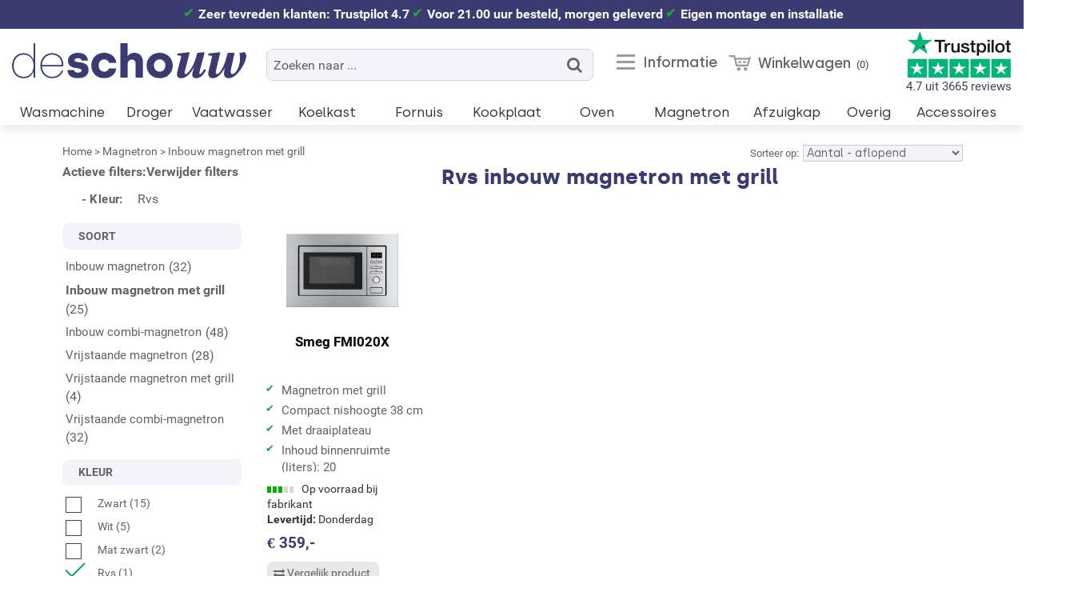

--- FILE ---
content_type: text/html; charset=UTF-8
request_url: https://www.deschouwwitgoed.nl/magnetron/inbouw-magnetron-grill/c/rvs
body_size: 13437
content:
<!DOCTYPE html><html lang="nl-NL" class="no-js"><head><meta charset="utf-8"><title>Rvs inbouw magnetron met grill nodig? - De Schouw Witgoed</title><meta name="description" content="Op zoek naar een rvs inbouw magnetron met grill? Zoek en vergelijk eenvoudig. Met meest verkocht Top 5 overzicht"><meta name="keywords" content="roestvrijstaal inbouw magnetron met grill, rvs inbouw magnetron met grill, magnetron met grill, inbouw magnetron met grill"><meta name="viewport" content="width=device-width, initial-scale=1"><link rel="apple-touch-icon" sizes="180x180" href="/apple-touch-icon.png"><link rel="icon" type="image/png" sizes="32x32" href="/favicon-32x32.png"><link rel="icon" type="image/png" sizes="16x16" href="/favicon-16x16.png"><link rel="manifest" href="/site.webmanifest"><link rel="mask-icon" href="/safari-pinned-tab.svg" color="#5bbad5"><meta name="msapplication-TileColor" content="#da532c"><meta name="theme-color" content="#ffffff"><meta name="robots" content="INDEX,FOLLOW"><meta name="author" content="De Schouw Witgoed"><meta name="Copyright" content="Copyright (c) 2025 - De Schouw Witgoed"><link rel="dns-prefetch" href="//media.deschouwwitgoed.nl"><link rel="preconnect" href="https://media.deschouwwitgoed.nl" crossorigin><link rel="preconnect" href="https://data.deschouwwitgoed.nl" crossorigin><link rel="preconnect" href="https://www.googletagmanager.com" crossorigin><link rel="preload" as="font" type="font/woff2" href="https://www.deschouwwitgoed.nl/skin/frontend/dsw/default/webfonts/silka.woff2" crossorigin><link rel="preload" as="font" type="font/woff2" href="https://www.deschouwwitgoed.nl/skin/frontend/dsw/default/webfonts/silka-bold.woff2" crossorigin><noscript><link rel="stylesheet" type="text/css" href="https://www.deschouwwitgoed.nl/skin/frontend/dsw/default/css/styles.css" media="all"></noscript><script type="application/ld+json">{ "@context": "https://schema.org", "@graph": [ { "@type": "WebSite", "@id": "https://www.deschouwwitgoed.nl/#website", "url": "https://www.deschouwwitgoed.nl/", "inLanguage": "nl-NL", "potentialAction": { "@type": "SearchAction", "target": "https://www.deschouwwitgoed.nl/catalogsearch/result/?q={query}", "query-input": "required name=query" } }, { "@type": "Organization", "@id": "https://www.deschouwwitgoed.nl/#organization", "name": "De Schouw Witgoed", "legalName": "De Schouw Witgoed BV", "url": "https://www.deschouwwitgoed.nl/", "telephone": "+31356918115", "logo": "https://www.deschouwwitgoed.nl/media/logo-schouw-witgoed.jpg", "image": "https://www.deschouwwitgoed.nl/media/wysiwyg/showroom-schouw_witgoed.jpg", "foundingDate": "1936", "foundingLocation": { "@type": "Place", "name": "Huizen" }, "address": { "@type": "PostalAddress", "streetAddress": "Nieuwe Brink 20", "postalCode": "1404 KB", "addressLocality": "Bussum", "addressCountry": "NL" }, "sameAs": [ "https://nl.trustpilot.com/review/www.deschouwwitgoed.nl", "https://www.webwinkelkeur.nl/webshop/De-Schouw-Witgoed_9115", "https://www.google.com/maps?cid=2546011021671307630", "https://www.facebook.com/deschouwwitgoed", "https://nl.pinterest.com/deschouwwitgoed/", "https://www.instagram.com/deschouwwitgoed/?hl=en", "https://www.youtube.com/c/DeSchouwWitgoedBV" ], "contactPoint": [ { "@type": "ContactPoint", "telephone": "+31356918115", "contactType": "customer service" }, { "@type": "ContactPoint", "telephone": "+31356918115", "contactType": "sales" } ], "aggregateRating": { "@type": "AggregateRating", "ratingValue": "4.7", "bestRating": "5", "worstRating": "1", "ratingCount": "3665", "url": "https://nl.trustpilot.com/review/www.deschouwwitgoed.nl" } }, { "@type": "Store", "@id": "https://www.deschouwwitgoed.nl/#store", "name": "De Schouw Witgoed", "image": [ "https://www.deschouwwitgoed.nl/media/logo-schouw-witgoed.jpg", "https://www.deschouwwitgoed.nl/media/wysiwyg/showroom-schouw_witgoed.jpg" ], "address": { "@type": "PostalAddress", "streetAddress": "Nieuwe Brink 20", "postalCode": "1404 KB", "addressLocality": "Bussum", "addressCountry": "NL" }, "geo": { "@type": "GeoCoordinates", "latitude": 52.2810761, "longitude": 5.17003 }, "url": "https://www.deschouwwitgoed.nl/", "telephone": "+31356918115", "priceRange": "10-15000", "currenciesAccepted": "EUR", "paymentAccepted": [ "Cash", "Credit Card", "iDEAL", "iDEAL in3", "Bancontact", "Klarna Pay Later (30 days)", "Bank Transfer" ], "openingHoursSpecification": [ { "@type": "OpeningHoursSpecification", "dayOfWeek": ["Monday","Tuesday","Wednesday","Thursday","Friday"], "opens": "08:30", "closes": "17:30" }, { "@type": "OpeningHoursSpecification", "dayOfWeek": ["Saturday"], "opens": "08:30", "closes": "17:00" } ], "parentOrganization": { "@id": "https://www.deschouwwitgoed.nl/#organization" } } ]}</script><meta property="og:title" content="Rvs inbouw magnetron met grill nodig? - De Schouw Witgoed"><meta property="og:type" content="product.group"><meta property="og:url" content="https://www.deschouwwitgoed.nl/magnetron/inbouw-magnetron-grill/c/rvs"><meta property="og:description" content="Op zoek naar een rvs inbouw magnetron met grill? Zoek en vergelijk eenvoudig. Met"><meta property="og:site_name" content="De Schouw Witgoed"><!--[if (gte IE 9) | (IEMobile)]><!--><link rel="stylesheet" type="text/css" href="https://www.deschouwwitgoed.nl/media/css_secure/caf44df926fae096488f1d4b7b858181.css" media="all" ><!--[if lt IE 9]><link rel="stylesheet" type="text/css" href="https://www.deschouwwitgoed.nl/media/css_secure/c13db28d42488284c08f02803f2bfdb6.css" media="all" ><![endif]--><link rel="stylesheet" type="text/css" href="https://www.deschouwwitgoed.nl/media/css_secure/303c2c98c474b14f13583b453714ac9f.css" media="all" ><script src="https://www.deschouwwitgoed.nl/js/lib/jquery/jquery-3.7.1.min.js"></script><script src="https://www.deschouwwitgoed.nl/js/lib/jquery/jquery-migrate-3.4.1.min.js"></script><script src="https://www.deschouwwitgoed.nl/js/prototype/prototype.min.js"></script><script src="https://www.deschouwwitgoed.nl/js/prototype/validation.js"></script><script src="https://www.deschouwwitgoed.nl/js/scriptaculous/effects.js"></script><script src="https://www.deschouwwitgoed.nl/js/varien/js.js"></script><script src="https://www.deschouwwitgoed.nl/js/varien/form.js"></script><script src="https://www.deschouwwitgoed.nl/js/lib/jquery/noconflict.js"></script><script src="https://www.deschouwwitgoed.nl/js/mageworx/icart.js"></script><script src="https://www.deschouwwitgoed.nl/js/varien/product_options.js"></script><script src="https://www.deschouwwitgoed.nl/js/amasty/amscroll/amscroll.js"></script><script src="https://www.deschouwwitgoed.nl/js/amasty/amshopby/amshopby.js"></script><script src="https://www.deschouwwitgoed.nl/js/amasty/amshopby/amshopby-ajax.js"></script><script src="https://www.deschouwwitgoed.nl/js/scriptaculous/scriptaculous.js"></script><script src="https://www.deschouwwitgoed.nl/skin/frontend/rwd/default/js/lib/enquire.js"></script><script src="https://www.deschouwwitgoed.nl/skin/frontend/rwd/default/js/lib/modernizr.min.js"></script><script src="https://www.deschouwwitgoed.nl/skin/frontend/dsw/default/js/amshopby-fix.js"></script><script src="https://www.deschouwwitgoed.nl/js/scriptaculous/slider.js" async></script><script src="https://www.deschouwwitgoed.nl/js/magepal/gtm-product-click.js" async></script><script src="https://www.deschouwwitgoed.nl/skin/frontend/dsw/default/js/lib/jquery.waypoints.min.js" async></script><script src="https://www.deschouwwitgoed.nl/skin/frontend/rwd/default/js/lib/matchMedia.addListener.js" async></script><script src="https://www.deschouwwitgoed.nl/skin/frontend/dsw/default/js/dsw_catalog.js" async></script><script src="https://www.deschouwwitgoed.nl/skin/frontend/dsw/default/js/lib/jquery.hoverintent.js" async></script><script src="https://www.deschouwwitgoed.nl/skin/frontend/dsw/default/js/lib/jquery.touchswipe.min.js" async></script><script src="https://www.deschouwwitgoed.nl/js/mageworx/modalbox.js" defer></script><script src="https://www.deschouwwitgoed.nl/js/mirasvit/core/underscore-min2.js" defer></script><script src="https://www.deschouwwitgoed.nl/js/mirasvit/core/backbone.js" defer></script><script src="https://www.deschouwwitgoed.nl/js/mirasvit/code/searchautocomplete/form.js" defer></script><script src="https://www.deschouwwitgoed.nl/js/mirasvit/code/searchautocomplete/autocomplete.js" defer></script><script src="https://www.deschouwwitgoed.nl/skin/frontend/rwd/default/js/lib/matchMedia.js" defer></script><script src="https://www.deschouwwitgoed.nl/skin/frontend/dsw/default/js/app-min.js" defer></script><script src="https://www.deschouwwitgoed.nl/skin/frontend/rwd/default/js/minicart.js" defer></script><script src="https://www.deschouwwitgoed.nl/skin/frontend/base/default/js/fancybox/jquery.fancybox.min.js" defer></script><link rel="canonical" href="https://www.deschouwwitgoed.nl/magnetron/inbouw-magnetron-grill/c/rvs" ><meta name="viewport" content="initial-scale=1.0, width=device-width"> <script>
    window.dataLayer = window.dataLayer || [];
    dataLayer.push({"event":"page_type_category","list":"category","category":"Inbouw magnetron met grill"});</script> <script>
    (function (w, d, s, l, i) {
        w[l] = w[l] || [];
        w[l].push({
            'gtm.start': new Date().getTime(),
            event: 'gtm.js'
        });

        var f = d.getElementsByTagName(s)[0],
            j = d.createElement(s),
            dl = l !== 'dataLayer' ? '&l=' + l : '';

        j.async = true;
        j.src = 'https://data.deschouwwitgoed.nl/v5rjpmlxdg.js?tg=' + i + dl;
        f.parentNode.insertBefore(j, f);
    })(window, document, 'script', 'dataLayer', 'W6K6QSR');
</script> <script type="application/ld+json">{ "@context": "https://schema.org", "@type": "CollectionPage", "name": "Rvs inbouw magnetron met grill overzicht", "description": "Inbouw magnetron met grill kopen? Extra mogelijkheden in uw keuken Een inbouw magnetron met grill biedt net dat beetje extra: naast het snel opwarmen en ontdooien van gerechten kunt u dankzij de grillfunctie ook afbakken, gratineren of eenvoudig een krokant korstje creëren. De magnetron wordt perfect geïntegreerd in", "url": "https://www.deschouwwitgoed.nl/magnetron/inbouw-magnetron-grill/c/rvs"}</script><script type="application/ld+json">{ "@context": "https://schema.org", "@type": "WebPage", "name": "Rvs inbouw magnetron met grill kopen", "url": "https://www.deschouwwitgoed.nl/magnetron/inbouw-magnetron-grill/c/rvs", "mainEntity": { "@type": "ItemList", "name": "10 meest verkochte Rvs inbouw magnetrons met grill", "url": "https://www.deschouwwitgoed.nl/magnetron/inbouw-magnetron-grill/c/rvs#top10" }}</script></head><body class="catalog-category-view categorypath-magnetron-inbouw-magnetron-grill category-inbouw-magnetron-grill"><div class="wrapper"><noscript><div class="global-site-notice noscript"><div class="notice-inner"><p><strong>JavaScript lijkt te zijn uitgeschakeld in uw browser.</strong><br /> U moet JavaScript geactiveerd hebben om de volledige functionaliteit van deze website te kunnen benutten. </p></div></div></noscript><div class="page"><div class="section ha-waypoint" data-animate-down="alt" data-animate-up="def"><div class="uspbar"><div class="usp"><a href="https://nl.trustpilot.com/review/www.deschouwwitgoed.nl" rel="noreferrer" target="_blank" title="Trustpilot score De Schouw Witgoed">Zeer tevreden klanten: Trustpilot 4.7</a></div><div class="usp">Voor 21.00 uur besteld, morgen geleverd</div><div class="usp">Eigen montage en installatie</div></div><!-- BRIM_FPC dynamicblock 7b6ec2be341d537b8c0216b11aea34b8 -->



<!-- /BRIM_FPC dynamicblock --><header class="page-header def"><div class="page-header-container"><a href="https://www.deschouwwitgoed.nl/" title="De Schouw Witgoed in Bussum"><img src="https://www.deschouwwitgoed.nl/skin/frontend/dsw/default/images/logo2x.png" class="logo-de-schouw-witgoed" width="293" height="80" decoding="async" alt="Bezoek homepage De Schouw Witgoed" title="Logo De Schouw Witgoed"></a><div class="skip-links"><a href="#header-nav" title="Menu met categorieën, slimme links en bekende merken" class="skip-link skip-nav"><span class="icon">Menu</span><span class="label">MENU</span></a><div class="trustpilotheader"><a href="https://nl.trustpilot.com/review/www.deschouwwitgoed.nl" rel="noreferrer" target="_blank" title="Trustpilot score De Schouw Witgoed"><img src="https://www.deschouwwitgoed.nl/media/catalog/trustpilot-review-klanten.jpg" width="258" height="116" class="trustpilotlogo" loading="eager" decoding="async" title="Klanten waarderen De Schouw Witgoed als uitstekend!" alt="Trustpilot score van 4.7">4.7 uit 3665 reviews</a></div><a href="#header-account" title="Klantenservice, mijn account en overige informatie" class="skip-link skip-account"><span class="icon">Klantenservice</span><span class="label2">Informatie</span></a><div class="header-minicart"><!-- BRIM_FPC minicart_head 53658a81bc4f27c9ae79c6211eeb4777 -->


<a href="https://www.deschouwwitgoed.nl/checkout/cart" data-target-element="#header-cart" class="skip-link skip-cart  no-count">
    <span class="icon"></span>
    <span class="label">Winkelwagen</span>
    <span class="count">0</span>
</a>

<div id="header-cart" class="block block-cart skip-content">
    
<div id="minicart-error-message" class="minicart-message"></div>
<div id="minicart-success-message" class="minicart-message"></div>

<div class="minicart-wrapper">

    <p class="recenttoegevoegd">Winkelwagen (0)<a href="#" class="closebutton skip-link-close" title="Sluiten"><i class="fa fa-close fa-1" aria-hidden="true"></i></a></p>

                    <p class="empty margin10">U heeft nog geen producten in uw winkelwagen.</p>
         <a class="button btn-empty" style="background: #DDDDDD; color:#465363;" href="https://www.deschouwwitgoed.nl/checkout/cart">
            Ga naar winkelwagen         </a>
        <a href="#" class="button checkout-button skip-link-close floatright" title="verder winkelen">
            Verder winkelen
        </a>

    </div>
</div>

<!-- /BRIM_FPC minicart_head --></div></div><div id="header-account" class="skip-content"><!-- BRIM_FPC top.links fa30d2482a0e4307476fa9b479819edd -->
<div class="links">
        <ul>
                                    <li class="first" ><a href="/informatie/klantenservice" title="Klantenservice" >Klantenservice</a></li>
                                                <li ><a href="/informatie/faq" title="Veel gestelde vragen" >Veel gestelde vragen</a></li>
                                                <li ><a href="/merken" title="Merken en fabrikanten" >Merken en fabrikanten</a></li>
                                                <li ><a href="/informatie/acties-fabrikanten" title="Acties van fabrikanten" >Acties van fabrikanten</a></li>
                                                <li ><a href="/contact" title="Contact De Schouw Witgoed" >Contact</a></li>
                                                <li ><a href="/customer/account/login/" title="Mijn account" >Mijn account</a></li>
                                                                                                <li class="last" ><a href="https://www.deschouwwitgoed.nl/customer/account/login/" title="Inloggen" >Inloggen</a></li>
                        </ul>
</div>

<!-- /BRIM_FPC top.links --></div><div id="header-nav" class="skip-content"><nav id="nav"><ul id="productmenu2" class="nav-headmenu product-nav mobileHide"><li class="level0"><a href="#top" class="level0"> Ga naar categorie <span class="icon icon-caret-down"></span></a><ul class="level1"><li><a href="/wasmachine" title="Bekijk onze wasmachines" class="level0 labelsubmenu">Wasmachine</a></li><li><a href="/droger" title="Bekijk onze drogers" class="level0 labelsubmenu">Droger</a></li><li><a href="/vaatwasser" title="Bekijk onze vaatwassers" class="level0 labelsubmenu">Vaatwasser</a></li><li><a href="/koelkast" title="Bekijk onze koelkasten" class="level0 labelsubmenu">Koelkast</a></li><li><a href="/fornuis" title="Bekijk onze fornuizen" class="level0 labelsubmenu">Fornuis</a></li><li><a href="/oven" title="Bekijk onze ovens" class="level0 labelsubmenu">Oven</a></li><li><a href="/magnetron" title="Bekijk onze magnetrons" class="level0 labelsubmenu">Magnetron</a></li><li><a href="/afzuigkap" title="Bekijk onze afzuigkap" class="level0 labelsubmenu">Afzuigkap</a></li><li><a href="/overig" title="Bekijk onze overige producten" class="level0 labelsubmenu">Overige</a></li><li><a href="/accessoire" title="Bekijk onze accessoires" class="level0 labelsubmenu">Accessoires</a></li></ul></li></ul><ul class="nav-headmenu categories"><li class="level0"><a href="/wasmachine" title="Bekijk alle wasmachines" class="level0 labelhoofdmenu2">Wasmachine</a><span class="level0 labelhoofdmenu" role="button" tabindex="0">Wasmachine</span><div class="submenu displaynone"><a href="#" class="titlehoofdmenu">&lt; Terug naar categorie&euml;n</a><div class="col"><a href="/wasmachine" class="bekijkcategorie">Bekijk alle wasmachines</a><span class="menutitle">Selectie</span><a href="/wasmachine/voorlader-wasmachine">Voorlader</a><a href="/wasmachine/bovenlader-wasmachine">Bovenlader</a><a href="/wasmachine/wasdroogcombinatie">Was/droogcombinatie</a><a href="/wasmachine/professionele-wasmachine">Professionele wasmachine</a></div><div class="col"><span class="menutitle">Interessante informatie</span><a href="#" onclick="openVideo('3nXO0U2opQE')" class="cursorpointer">Kooptips Consumentenbond</a><a href="/wasmachine/stappenplan-kopen-wasmachine">Vind in 3 stappen de juiste wasmachine</a><a href="/wasmachine/wasmachine-in-de-kelder">Een wasmachine in de kelder plaatsen</a><a href="/wasmachine/wasmachine-op-houten-vloer">Plaats uw wasmachine op een houten vloer</a><a href="/wasmachine/beste-koop-wasmachine">Beste koop Consumentenbond/kieskeurig</a></div><div class="col"><span class="menutitle">Merkpagina's</span><a href="/wasmachine/c/asko">Asko wasmachine</a><a href="/wasmachine/c/aeg">AEG wasmachine</a><a href="/wasmachine/c/bosch">Bosch wasmachine</a><a href="/wasmachine/c/siemens">Siemens wasmachine</a><a href="/miele/wasmachine">Miele wasmachine</a><a href="/wasmachine/c/hisense">Hisense wasmachine</a></div><div class="colimage"><img src="/media/home/cat-wasmachines.jpg" class="topmenuimage" alt="Wasmachines" loading="lazy" decoding="async"></div></div></li><li class="level0"><a href="/droger" title="Bekijk alle drogers" class="level0 labelhoofdmenu2">Droger</a><span class="level0 labelhoofdmenu" role="button" tabindex="0">Droger</span><div class="submenu displaynone"><a href="#" class="titlehoofdmenu">&lt; Terug naar categorie&euml;n</a><div class="col"><a href="/droger" class="bekijkcategorie">Bekijk alle drogers</a><span class="menutitle">Keuze</span><a href="/droger/warmtepompdroger">Warmtepompdroger</a><a href="/droger/droogkast">Droogkast</a><a href="/droger/professionele-droger">Professionele droger</a></div><div class="col"><span class="menutitle">Interessante links</span><a href="/droger/wat-is-een-droogkast-en-wat-kunt-u-hiermee">Wat is een droogkast en wat kunt u ermee?</a><a href="#" onclick="openVideo('nQFv9Cp_3_0')" class="cursorpointer">Video over onderhoud van een wasdroger</a><a href="/droger/beste-koop-droger">Beste koop Consumentenbond/kieskeurig</a></div><div class="col"><span class="menutitle">Merkpagina's</span><a href="/droger/c/asko">Asko droger</a><a href="/droger/c/aeg">AEG droger</a><a href="/droger/c/bosch">Bosch droger</a><a href="/droger/c/siemens">Siemens droger</a><a href="/miele/droger">Miele droger</a><a href="/droger/c/hisense">Hisense droger</a></div><div class="colimage"><img src="/media/home/cat-drogers.jpg" class="topmenuimage" alt="Drogers" loading="lazy" decoding="async"></div></div></li><li class="level0"><a href="/vaatwasser" title="Bekijk alle vaatwassers" class="level0 labelhoofdmenu2">Vaatwasser</a><span class="level0 labelhoofdmenu" role="button" tabindex="0">Vaatwasser</span><div class="submenu displaynone"><a href="#" class="titlehoofdmenu">&lt; Terug naar categorie&euml;n</a><div class="col"><a href="/vaatwasser" class="bekijkcategorie">Bekijk alle vaatwassers</a><span class="menutitle">Uitvoering</span><a href="/vaatwasser/vrijstaande-vaatwasser">Vrijstaande vaatwasser</a><a href="/vaatwasser/inbouw-vaatwasser">Inbouw vaatwasser</a><a href="/vaatwasser/onderbouw-vaatwasser">Onderbouw vaatwasser</a></div><div class="col"><span class="menutitle">Specifieke modellen</span><a href="/vaatwasser/inbouw-vaatwasser/c/half_geintegreerd">Inbouw - half geintegreerd</a><a href="/vaatwasser/inbouw-vaatwasser/c/volledig_geintegreerd">Inbouw - volledig geintegreerd</a><a href="/vaatwasser/c/kuip_volledig_roestvrijstaal">Volledig rvs kuip</a><a href="/vaatwasser/c/geluidsniveau-37-40">Zeer stil</a><a href="/vaatwasser/c/retro_jaren_50_vaatwasser">Retro jaren 50 stijl</a></div><div class="col"><span class="menutitle">Merkpagina's</span><a href="/vaatwasser/c/atag">ATAG vaatwasser</a><a href="/vaatwasser/c/aeg">AEG vaatwasser</a><a href="/vaatwasser/c/bosch">Bosch vaatwasser</a><a href="/vaatwasser/c/inventum">Inventum vaatwasser</a><a href="/vaatwasser/c/siemens">Siemens vaatwasser</a><a href="/miele/vaatwasser">Miele vaatwasser</a></div><div class="colimage"><img src="/media/home/cat-vaatwassers.jpg" class="topmenuimage" alt="Vaatwassrs" loading="lazy" decoding="async"></div></div></li><li class="level0"><a href="/koelkast" title="Bekijk alle koelkasten" class="level0 labelhoofdmenu2">Koelkast</a><span class="level0 labelhoofdmenu" role="button" tabindex="0">Koelkast</span><div class="submenu displaynone"><a href="#" class="titlehoofdmenu">&lt; Terug naar categorie&euml;n</a><div class="col"><a href="/koelkast" class="bekijkcategorie">Bekijk alle koelkasten / vriezers</a><span class="menutitle">Type</span><a href="/koelkast/vrijstaande-koelkast">Vrijstaande koelkast</a><a href="/koelkast/inbouw-koelkast">Inbouw koelkast</a><a href="/koelkast/onderbouw-koelkast">Onderbouw koelkast</a><a href="/koelkast/amerikaanse-koelkast">Amerikaanse koelkast</a><a href="/koelkast/vrieskast">Vrieskast</a><a href="/koelkast/wijnkoelkast">Wijnkoelkast</a></div><div class="col"><span class="menutitle">Interessante links</span><a href="#" onclick="openVideo('795WjFVgzZw')" class="cursorpointer">Kooptips Consumentenbond</a><a href="/koelkast/beste-koop-koelkast">Beste koop Consumentenbond/kieskeurig</a><a href="/koelkast/verschil-amerikaanse-en-koreaanse-koelkast">Verschil Amerikaanse &amp; Koreaanse koelkast</a><a href="#" onclick="openVideo('97YOeit8tiQ')" class="cursorpointer">Consumentenbond: vriezer in de schuur?</a></div><div class="col"><span class="menutitle">Merkpagina's</span><a href="/koelkast/c/liebherr">Liebherr koelkast</a><a href="/koelkast/c/bosch">Bosch koelkast</a><a href="/koelkast/c/aeg">AEG koelkast</a><a href="/koelkast/c/siemens">Siemens koelkast</a><a href="/koelkast/c/iomabe">ioMabe koelkast</a><a href="/koelkast/c/smeg">Smeg koelkast</a></div><div class="colimage"><img src="/media/home/cat-koelkasten.jpg" class="topmenuimage" alt="Koelkasten" loading="lazy" decoding="async"></div></div></li><li class="level0"><a href="/fornuis" title="Bekijk alle fornuizen" class="level0 labelhoofdmenu2">Fornuis</a><span class="level0 labelhoofdmenu" role="button" tabindex="0">Fornuis</span><div class="submenu displaynone"><a href="#" class="titlehoofdmenu">&lt; Terug naar categorie&euml;n</a><div class="col"><a href="/fornuis" class="bekijkcategorie">Bekijk alle fornuizen</a><span class="menutitle">Type</span><a href="/fornuis/c/gas">Gasfornuis</a><a href="/fornuis/c/inductie">Inductie fornuis</a><a href="/fornuis/c/keramisch">Keramisch fornuis</a><a href="/fornuis/c/inductie_fornuis_met_afzuiging">Inductie fornuis met afzuiging</a></div><div class="col"><span class="menutitle">Interessante informatie</span><a href="/fornuis/stappenplan-kopen-fornuis">Vind in 3 stappen uw fornuis</a><a href="/fornuis/perilex-aansluiting-bij-fornuis">Uitleg meerfasen elektra</a><a href="/fornuis/hoe-smeg-fornuis-aansluiten">Uitleg gas aansluiting Smeg</a><a href="/fornuis/strak-inbouwen-fornuis">Strak inbouwen van fornuis</a><a href="/fornuis/c/alleen_2_fasen_aansluiting/inductie">Inductie fornuis met 2-fase</a><a href="/fornuis/c/met_2_of_3_fasen_aansluiting/inductie">Inductie fornuis met 2 en 3-fasen</a></div><div class="col"><span class="menutitle">Merkpagina's</span><a href="/fornuis/c/ilve">Ilve fornuis</a><a href="/fornuis/c/smeg">Smeg fornuis</a><a href="/fornuis/c/belling">Belling fornuis</a><a href="/fornuis/c/steel">Steel fornuis</a><a href="/fornuis/c/falcon">Falcon fornuis</a><a href="/fornuis/c/stoves">Stoves fornuis</a></div><div class="colimage"><img src="/media/home/cat-fornuizen.jpg" class="topmenuimage" alt="Fornuizen" loading="lazy" decoding="async"></div></div></li><li class="level0"><a href="/kookplaat" title="Bekijk alle kookplaten" class="level0 labelhoofdmenu2">Kookplaat</a><span class="level0 labelhoofdmenu" role="button" tabindex="0">Kookplaat</span><div class="submenu displaynone"><a href="#" class="titlehoofdmenu">&lt; Terug naar categorie&euml;n</a><div class="col"><a href="/kookplaat" class="bekijkcategorie">Bekijk alle kookplaten</a><span class="menutitle">Uitvoering</span><a href="/kookplaat/gaskookplaat">Gaskookplaat</a><a href="/kookplaat/inductie-kookplaat">Inductie kookplaat</a><a href="/kookplaat/keramische-kookplaat">Keramische kookplaat</a><a href="/kookplaat/vrijstaande-kookplaat">Vrijstaande kookplaat</a><a href="/kookplaat/inductie-kookplaat-met-afzuiging">Inductie kookplaat met afzuiging</a></div><div class="col"><span class="menutitle">Meer informatie</span><a href="/kookplaat/misverstanden-over-inductie-kookplaten">Wist u dit? Misverstanden over inductie</a><a href="/kookplaat/beste-koop-kookplaat">Beste koop Consumentenbond/kieskeurig</a><a href="/kookplaat/dossier-inductie">Dossier Inductie - alles wat u moet weten</a></div><div class="col"><span class="menutitle">Merkpagina's</span><a href="/kookplaat/c/smeg">Smeg kookplaat</a><a href="/kookplaat/c/atag">Atag kookplaat</a><a href="/kookplaat/c/etna">Etna kookplaat</a><a href="/kookplaat/c/inventum">Inventum kookplaat</a><a href="/kookplaat/c/siemens">Siemens kookplaat</a><a href="/kookplaat/c/bosch">Bosch kookplaat</a></div><div class="colimage"><img src="/media/home/cat-kookplaten.jpg" class="topmenuimage" alt="Kookplaten" loading="lazy" decoding="async"></div></div></li><li class="level0"><a href="/oven" title="Bekijk alle ovens" class="level0 labelhoofdmenu2">Oven</a><span class="level0 labelhoofdmenu" role="button" tabindex="0">Oven</span><div class="submenu displaynone"><a href="#" class="titlehoofdmenu">&lt; Terug naar categorie&euml;n</a><div class="col"><a href="/oven" class="bekijkcategorie">Bekijk alle ovens</a><span class="menutitle">Model</span><a href="/oven/inbouw-oven">Inbouw oven</a><a href="/oven/oven-met-magnetron">Oven met magnetron</a><a href="/oven/stoomoven">Stoomoven</a><a href="/oven/combi-stoomoven">Combi-stoomoven</a><a href="/oven/vrijstaande-oven">Vrijstaande oven</a></div><div class="col"><span class="menutitle">Interessante informatie</span><a href="/oven/beste-koop-oven">Beste koop Consumentenbond/kieskeurig</a><a href="/oven/ovenfuncties">Uitleg ovenfuncties</a></div><div class="col"><span class="menutitle">Merkpagina's</span><a href="/oven/c/atag">Atag oven</a><a href="/oven/c/v_zug">V-Zug oven</a><a href="/oven/c/siemens">Siemens oven</a><a href="/oven/c/bosch">Bosch oven</a><a href="/oven/c/smeg">Smeg oven</a><a href="/oven/c/etna">Etna oven</a></div><div class="colimage"><img src="/media/home/cat-ovens.jpg" class="topmenuimage" alt="Ovens" loading="lazy" decoding="async"></div></div></li><li class="level0"><a href="/magnetron" title="Bekijk alle magnetrons" class="level0 labelhoofdmenu2">Magnetron</a><span class="level0 labelhoofdmenu" role="button" tabindex="0">Magnetron</span><div class="submenu displaynone"><a href="#" class="titlehoofdmenu">&lt; Terug naar categorie&euml;n</a><div class="col"><a href="/magnetron" class="bekijkcategorie">Bekijk alle magnetrons</a><span class="menutitle">Model</span><a href="/magnetron/inbouw-magnetron">Inbouw magnetron</a><a href="/magnetron/inbouw-magnetron-grill">Inbouw magnetron met grill</a><a href="/magnetron/inbouw-combi-magnetron">Inbouw combi-magnetron</a><a href="/oven/oven-met-magnetron">Inbouw oven met magnetron</a><a href="/magnetron/vrijstaande-magnetron">Vrijstaande magnetron</a><a href="/magnetron/vrijstaande-combi-magnetron">Vrijstaande combi-magnetron</a></div><div class="col"><span class="menutitle">Specifieke uitvoering</span><a href="/magnetron/c/draaideur">Met draaideur i.p.v. klep</a><a href="/oven/oven-met-magnetron">Met volwaardige oven functie</a><a href="#" onclick="openVideo('i8VbqYmooCA')" class="cursorpointer">Kooptips Consumentenbond</a><a href="/magnetron/beste-koop-magnetron">Beste koop Consumentenbond/kieskeurig</a></div><div class="col"><span class="menutitle">Merkpagina's</span><a href="/magnetron/c/aeg">AEG magnetron</a><a href="/magnetron/c/atag">Atag magnetron</a><a href="/magnetron/c/bosch">Bosch magnetron</a><a href="/magnetron/c/inventum">Inventum magnetron</a><a href="/magnetron/c/siemens">Siemens magnetron</a><a href="/magnetron/c/whirlpool">Whirlpool magnetron</a></div><div class="colimage"><img src="/media/home/cat-magnetrons.jpg" class="topmenuimage" alt="Magnetrons" loading="lazy" decoding="async"></div></div></li><li class="level0"><a href="/afzuigkap" title="Bekijk alle afzuigkappen" class="level0 labelhoofdmenu2">Afzuigkap</a><span class="level0 labelhoofdmenu" role="button" tabindex="0">Afzuigkap</span><div class="submenu displaynone"><a href="#" class="titlehoofdmenu">&lt; Terug naar categorie&euml;n</a><div class="col"><a href="/afzuigkap" class="bekijkcategorie">Bekijk alle afzuigkappen</a><span class="menutitle">Uitvoering</span><a href="/afzuigkap/wandafzuigkap">Wandafzuigkap</a><a href="/afzuigkap/eiland-afzuigkap">Eiland afzuigkap</a><a href="/afzuigkap/inbouw-afzuigkap">Inbouw afzuigkap</a><a href="/afzuigkap/vlakscherm-afzuigkap">Vlakscherm afzuigkap</a><a href="/afzuigkap/onderbouw-afzuigkap">Onderbouw afzuigkap</a></div><div class="col"><span class="menutitle">Praktische informatie</span><a href="/afzuigkap/soorten-afzuigkappen">Verschillende soorten afzuigkappen</a><a href="/afzuigkap/bepaal-juiste-afzuigkap">Bepaal de juiste soort afzuigkap</a><a href="/afzuigkap/6-tips-voor-betere-afzuiging-afzuigkap">6 tips voor betere afzuiging van kooklucht</a><a href="/afzuigkap/8-redenen-aanschaf-afzuigkap">8 redenen voor aanschaf afzuigkap</a></div><div class="col"><span class="menutitle">Merkpagina's</span><a href="/afzuigkap/c/novy">Novy afzuigkap</a><a href="/afzuigkap/c/atag">Atag afzuigkap</a><a href="/afzuigkap/c/smeg">Smeg afzuigkap</a><a href="/afzuigkap/c/siemens">Siemens afzuigkap</a><a href="/afzuigkap/c/bosch">Bosch afzuigkap</a><a href="/afzuigkap/c/aeg">AEG afzuigkap</a></div><div class="colimage"><img src="/media/home/cat-afzuigkappen.jpg" class="topmenuimage" alt="Afzuigkappen" loading="lazy" decoding="async"></div></div></li><li class="level0"><a href="/overig" title="Bekijk alle overige producten" class="level0 labelhoofdmenu2">Overig</a><span class="level0 labelhoofdmenu" role="button" tabindex="0">Overig</span><div class="submenu displaynone"><a href="#" class="titlehoofdmenu">&lt; Terug naar categorie&euml;n</a><div class="col"><a href="/overig" class="bekijkcategorie">Bekijk alle overige producten</a><span class="menutitle">Keuzes</span><a href="/overig/quooker">Quooker</a><a href="/overig/minikeuken">Minikeuken / kitchenette</a><a href="/overig/stofzuiger">Stofzuiger</a><a href="/overig/keuken-verlichting">Keuken verlichting</a><a href="/overig/koffiemachine">Koffiemachine</a></div><div class="col"><br /><a href="/overig/keuken-modules">Keuken modules</a><a href="/overig/spoelbak">Spoelbak</a><a href="/overig/keukenkraan">Keukenkraan</a><a href="/overig/barbecue-buitenkeuken">BBQ / Buitenkeukens</a><a href="/overig/keuken-verlichting">Keuken verlichting</a></div><div class="col"><span class="menutitle">Klein huishoudelijk</span><a href="/overig/klein-huishoudelijk/broodrooster">Broodrooster</a><a href="/overig/klein-huishoudelijk/waterkoker">Waterkoker</a><a href="/overig/klein-huishoudelijk/staafmixer">Staafmixer</a><a href="/overig/klein-huishoudelijk/keukenmachine">Keukenmachine</a><a href="/overig/klein-huishoudelijk">Klein huishoudelijk</a></div><div class="colimage"><img src="/media/home/cat-overig.jpg" class="topmenuimage" alt="Overige producten" loading="lazy" decoding="async"></div></div></li><li class="level0"><a href="/accessoire" title="Bekijk alle accessoires" class="level0 labelhoofdmenu2">Accessoires</a><span class="level0 labelhoofdmenu" role="button" tabindex="0">Accessoires</span><div class="submenu displaynone"><a href="#" class="titlehoofdmenu">&lt; Terug naar categorie&euml;n</a><div class="col"><a href="/accessoire" class="bekijkcategorie">Bekijk alle accessoires</a><span class="menutitle">Keuze</span><a href="/accessoire/achterwand">Achterwand</a><a href="/accessoire/grillplaat">Grillplaat</a><a href="/accessoire/teppanyaki-bakplaat">Teppan Yaki bakplaat</a><a href="/accessoire/bakplaat-rooster">Bakplaat en rooster</a></div><div class="col"><a href="/accessoire/aansluitmateriaal">Aansluitmateriaal</a><a href="/accessoire/reinigingsmiddel">Reiniging en onderhoudsmiddel</a><a href="/accessoire/stofzuigerzakken">Stofzuiger zakken</a><a href="/accessoire/waterfilter">Waterfilter</a></div><div class="col"><span class="menutitle">Merkpagina's</span><a href="/accessoire/c/caressi">Caressi accessoires</a><a href="/accessoire/c/aeg">AEG accessoires</a><a href="/accessoire/c/smeg">Smeg accessoires</a><a href="/accessoire/c/siemens">Siemens accessoires</a><a href="/accessoire/c/bosch">Bosch accessoires</a><a href="/accessoire/c/atag">Atag accessoires</a></div><div class="colimage"><img src="/media/home/cat-accessoires.jpg" class="topmenuimage" alt="Accessoires" loading="lazy" decoding="async"></div></div></li><li class="level0 desktopHide"><a href="/overig/klein-huishoudelijk" title="Bekijk Klein huishoudelijk" class="level0 labelhoofdmenu2">Klein huishoudelijk</a><span class="level0 labelhoofdmenu" role="button" tabindex="0">Klein huishoudelijk</span><div class="submenu displaynone"><a href="#" class="titlehoofdmenu">&lt; Terug naar categorie&euml;n</a><div class="col"><a href="/overig/klein-huishoudelijk/broodrooster">Broodrooster</a><a href="/overig/klein-huishoudelijk/waterkoker">Waterkoker</a><a href="/overig/klein-huishoudelijk/staafmixer">Staafmixer</a><a href="/overig/klein-huishoudelijk/keukenmachine">Keukenmachine</a></div><div class="col"><a href="/overig/klein-huishoudelijk/handmixer">Handmixers</a><a href="/overig/klein-huishoudelijk/bonenmaler">Koffiebonen maler</a><a href="/overig/klein-huishoudelijk/melkopschuimer">Melkopschuimer</a><a href="/overig/klein-huishoudelijk/espresso-koffiemachine">Koffiemachine</a></div><div class="col"><a href="/overig/klein-huishoudelijk/blender">Blender</a><a href="/overig/klein-huishoudelijk/citruspers">Citruspers</a><a href="/overig/klein-huishoudelijk/fluitketel">Fluitketel</a><a href="/overig/klein-huishoudelijk/weegschaal">Weegschaal</a></div><div class="col"><a href="/overig/klein-huishoudelijk/messenset">Messenset</a><a href="/overig/klein-huishoudelijk/luchtreiniger">Luchtreiniger</a><a href="/overig/klein-huishoudelijk/ventilator">Ventilator</a><a href="/overig/klein-huishoudelijk/airfryer-frituurpan">Airfryer</a></div><div class="col"></div></div></li><li><p class="tmenu">Klantenservice</p><ol class="nav-headmenu-extra margintop20 desktopipadHide"><li class="level0"><a href="/customer/account/login">Inloggen mijn account</a></li><li class="level0"><a href="/informatie/klantenservice">Klantenservice</a></li><li class="level0"><a href="/contact">Contact</a></li></ol></li></ul></nav></div><div id="header-search"><form id="search_mini_form" action="https://www.deschouwwitgoed.nl/catalogsearch/result/" method="get" class="searchautocomplete UI-SEARCHAUTOCOMPLETE" data-tip="Zoeken naar ..." data-url="//www.deschouwwitgoed.nl/searchautocomplete/ajax/get/" data-minchars="3" data-delay="0.5"><div class="form-search"><input id="search" aria-labelledby="zoek" type="text" placeholder="Zoeken naar ..." name="q" autocomplete="off" class="input-text UI-SEARCH UI-NAV-INPUT" maxlength="128"><label id="zoek">Zoeken naar ...</label><button type="submit" title="Zoeken" class="button search-button"></button><div class="searchautocomplete-loader UI-LOADER displaynone"></div><div id="search_autocomplete" class="UI-PLACEHOLDER search-autocomplete searchautocomplete-placeholder displaynone"></div></div></form></div></div></header><div class="main-container col2-left-layout"><div class="main"><div class="breadcrumbs"><ul><li class="home"><a href="https://www.deschouwwitgoed.nl/" title="Home"><span> Home </span></a><span class="breadcrumbarrow">&nbsp;>&nbsp;</span></li><li class="category42"><a href="https://www.deschouwwitgoed.nl/magnetron" title="Magnetron"><span> Magnetron </span></a><span class="breadcrumbarrow">&nbsp;>&nbsp;</span></li><li class="current display"><a href="https://www.deschouwwitgoed.nl/magnetron/inbouw-magnetron-grill/c/rvs" title=""><span><span class="desktopHide">&lt; </span> Inbouw magnetron met grill </span></a></li></ul></div><script type="application/ld+json" data-defer="true">{ "@context": "https://schema.org", "@type": "BreadcrumbList", "itemListElement": [ { "@type": "ListItem", "position": 1, "name": "Home", "item": "https://www.deschouwwitgoed.nl/" }, { "@type": "ListItem", "position": 2, "name": "Magnetron", "item": "https://www.deschouwwitgoed.nl/magnetron" }, { "@type": "ListItem", "position": 3, "name": "Inbouw magnetron met grill", "item": "https://www.deschouwwitgoed.nl/magnetron/inbouw-magnetron-grill/c/rvs" } ]}</script><div class="col-left sidebar col-left-first"><div class="block block-layered-nav amshopby-collapse-enabled amshopby-filters-left"><div class="block-content toggle-content"><div class="clearfilter"><a href="https://www.deschouwwitgoed.nl/magnetron/inbouw-magnetron-grill" title="Verwijder alle filters" id="clearfilters">Verwijder filters</a></div><p class="block-subtitle">Actieve filters:</p><ol class="currently"><li style="margin:5px 0;"><span class="label"><strong>- Kleur:</strong></span> Rvs <a href="https://www.deschouwwitgoed.nl/magnetron/inbouw-magnetron-grill" title="Verwijder deze optie"></a></li></ol><p class="block-subtitle block-subtitle--filter">Filteren</p><dl id="narrow-by-list"><dt>Soort</dt><dd><ol ><li class="amshopby-cat amshopby-cat-level-1"><a href="https://www.deschouwwitgoed.nl/magnetron/inbouw-magnetron/c/rvs">Inbouw magnetron</a> (32) </li><li class="amshopby-cat amshopby-cat-level-1"><strong>Inbouw magnetron met grill</strong> (25) </li><li class="amshopby-cat amshopby-cat-level-1"><a href="https://www.deschouwwitgoed.nl/magnetron/inbouw-combi-magnetron/c/rvs">Inbouw combi-magnetron</a> (48) </li><li class="amshopby-cat amshopby-cat-level-1"><a href="https://www.deschouwwitgoed.nl/magnetron/vrijstaande-magnetron/c/rvs">Vrijstaande magnetron</a> (28) </li><li class="amshopby-cat amshopby-cat-level-1"><a href="https://www.deschouwwitgoed.nl/magnetron/vrijstaande-magnetron-grill/c/rvs">Vrijstaande magnetron met grill</a> (4) </li><li class="amshopby-cat amshopby-cat-level-1"><a href="https://www.deschouwwitgoed.nl/magnetron/vrijstaande-combi-magnetron/c/rvs">Vrijstaande combi-magnetron</a> (32) </li></ol></dd><dt>Kleur</dt><dd><ol ><li data-text="Zwart"><input type="checkbox" id="Zwart" /><label for="Zwart" data-href="/magnetron/inbouw-magnetron-grill/c/zwart-rvs"><span></span><span class="check"></span><span class="box"></span> Zwart (15) </label></li><li data-text="Wit"><input type="checkbox" id="Wit" /><label for="Wit" data-href="/magnetron/inbouw-magnetron-grill/c/wit-rvs"><span></span><span class="check"></span><span class="box"></span> Wit (5) </label></li><li data-text="Mat zwart"><input type="checkbox" id="Mat_zwart" /><label for="Mat_zwart" data-href="/magnetron/inbouw-magnetron-grill/c/rvs-mat_zwart"><span></span><span class="check"></span><span class="box"></span> Mat zwart (2) </label></li><li data-text="Rvs"><input type="checkbox" id="Rvs" checked /><label for="Rvs" data-href="/magnetron/inbouw-magnetron-grill"><span></span><span class="check"></span><span class="box"></span> Rvs (1) </label></li><li data-text="Grafiet"><input type="checkbox" id="Grafiet" /><label for="Grafiet" data-href="/magnetron/inbouw-magnetron-grill/c/rvs-grafiet"><span></span><span class="check"></span><span class="box"></span> Grafiet (1) </label></li><li data-text="Grijs"><input type="checkbox" id="Grijs" /><label for="Grijs" data-href="/magnetron/inbouw-magnetron-grill/c/rvs-grijs"><span></span><span class="check"></span><span class="box"></span> Grijs (1) </label></li></ol></dd></dl> <script>
                    decorateDataList('narrow-by-list');
                    if (770 > jQuery(window).width()) {
                        $j('#narrow-by-list').addClass('no-display');
                    }
                </script> </div></div><div class="section" id="nc-waypoint"></div><div class="layered-nav contact margintop20"><p class="title">Contact</p><p class="content"><strong>Nieuwe Brink 20<br /> 1404 KB BUSSUM<br></strong><i class="fa fa-envelope-o"></i><a href="javascript:location.href='mailto:'+String.fromCharCode(105,110,102,111,64,100,101,115,99,104,111,117,119,119,105,116,103,111,101,100,46,110,108)+'?'">Afdeling verkoop</a><br /><i class="fa fa-envelope-o"></i><a href="mailto:klantenservice@deschouwwitgoed.nl">Afdeling klantenservice</a><br /><br /><i class="fa fa-phone"></i>035 691 8115<br /></p><div class="trustpilotcontactgegevens margintop20 paddingleft10"><a href="https://nl.trustpilot.com/review/www.deschouwwitgoed.nl" target="_blank" class="trustpilotlink" rel="noopener" title="Ontdek wat andere klanten van De Schouw Witgoed vinden"><p class="fontsize15 bold">Klanten vinden ons uitstekend!</p><span class="productpage-trustpilot productpagetrustpilot trustpilotposition"></span> Trustscore: &nbsp;4.7 / 5<br />3665 beoordelingen<p class="ilink">Lees reviews</p></a></div><div class="amshopby-overlay displaynone"></div></div></div><div class="col-main"><div style="display:none" class="amshopby-filters-top"><div class="amshopby-overlay displaynone"></div></div><script>
	
	var amscroll_object = new amscroll();		
	var amscroll_params = {
		'url'               : 'https://www.deschouwwitgoed.nl/magnetron/inbouw-magnetron-grill/c/rvs',
		'page'              : '0',
		'actionMode'        : 'auto',
		'loadingImage'      : 'https://www.deschouwwitgoed.nl/skin/frontend/dsw/default/images/amscroll-scroll.gif',
		'pageNumbers'       : '0',
		'loadNextStyle'     : 'background-color: #006cb5; color: #fff; font-weight:400; max-width:68%; margin: 0 auto; margin-top:30px; margin-bottom: 30px; margin-left:20%;margin-right:20%; line-height:30px; font-size:16px;',
		'loadingTextButton' : 'Klik en bekijk meer producten',
		'progressbar'       :  {"enabled":"0","background":"#3A4F62","offset":"left: 50%;margin-left: 100px; top:100px;","width":"194px"}	};
	
	var amscroll_product_container_group = 'div.category-products';var amscroll_product_container = 'ul.products-grid';var amscroll_toolbar = 'div.toolbar';var amscroll_toolbar_bottom = 'div.toolbar-bottom';var amscroll_pager = 'div.pager';	document.observe("dom:loaded", function() {
	  if ($$('div.category-products').length  != 0 ) {
			amscroll_object.init(amscroll_params); 
		}
	}); 
  
		
		Event.observe(window, 'scroll', function(event) {
		    if (typeof(amscroll_object) == 'undefined'){
		    return;
		  }		    
		  if ($$('div.category-products').length  != 0 ) {
		    amscroll_object.handleScroll();
		    }
		});
    
   
</script><div class="amshopby-wrapper amshopby-filters-wrapper"></div><div class="clearboth"></div><div class="mobiletop"><div class="menu"><ul class="topmenubar"><li><a href="/magnetron/inbouw-magnetron" title="Inbouw magnetron">Inbouw&nbsp;magnetron</a></li><li><a href="/magnetron/inbouw-magnetron-grill" title="Inbouw magnetron met grill">Inbouw&nbsp;magnetron&nbsp;met&nbsp;grill</a></li><li><a href="/magnetron/inbouw-combi-magnetron" title="Inbouw combi-magnetron">Inbouw&nbsp;combi&nbsp;magnetron</a></li><li><a href="/magnetron/vrijstaande-magnetron" title="Vrijstaande magnetron">Vrijstaande&nbsp;magnetron</a></li><li><a href="/magnetron/vrijstaande-magnetron-grill" title="Vrijstaande magnetron met grill">Vrijstaande&nbsp;magnetron&nbsp;met&nbsp;grill</a></li><li><a href="/magnetron/vrijstaande-combi-magnetron" title="Vrijstaande combi-magnetron">Vrijstaande&nbsp;combi&nbsp;magnetron</a></li><li><a href="/magnetron/c/bosch" title="Bosch magnetron">Bosch</a></li><li><a href="/magnetron/c/atag" title="Atag magnetron">Atag</a></li><li><a href="/magnetron/c/smeg" title="Smeg magnetron">Smeg</a></li><li><a href="/magnetron/c/aeg" title="AEG magnetron">AEG</a></li><li><a href="/magnetron/c/siemens" title="Siemens magnetron">Siemens</a></li><li><a href="/magnetron/c/etna" title="Etna magnetron">Etna</a></li></ul></div><div class="page-title category-title"><h1>Rvs inbouw magnetron met grill</h1></div></div><div class="toolbarcontainer group catalog"><div class="toolbar"><div class="sorter"><p class="view-mode"></p><div class="sort-by"><label>Sorteer op</label><select onchange="setLocation(this.value)" title="Sorteer op"><option value="https://www.deschouwwitgoed.nl/magnetron/inbouw-magnetron-grill/c/rvs?dir=asc&order=price"> Prijs - oplopend </option><option value="https://www.deschouwwitgoed.nl/magnetron/inbouw-magnetron-grill/c/rvs?dir=desc&order=price"> Prijs - aflopend </option><option value="https://www.deschouwwitgoed.nl/magnetron/inbouw-magnetron-grill/c/rvs?dir=desc&order=bestsellers"> Meest verkocht - oplopend </option><option value="https://www.deschouwwitgoed.nl/magnetron/inbouw-magnetron-grill/c/rvs?dir=desc&order=bestsellers"> Meest verkocht - aflopend </option><option value="https://www.deschouwwitgoed.nl/magnetron/inbouw-magnetron-grill/c/rvs?dir=desc&order=rating_summary"> Beoordeling - oplopend </option><option value="https://www.deschouwwitgoed.nl/magnetron/inbouw-magnetron-grill/c/rvs?dir=desc&order=rating_summary"> Beoordeling - aflopend </option><option value="https://www.deschouwwitgoed.nl/magnetron/inbouw-magnetron-grill/c/rvs?dir=desc&order=qty"> Aantal - oplopend </option><option value="https://www.deschouwwitgoed.nl/magnetron/inbouw-magnetron-grill/c/rvs?dir=desc&order=qty" selected="selected"> Aantal - aflopend </option></select></div></div><div class="pager"><div class="count-container"><p class="amount amount--no-pages"><strong>1 artikel(en)</strong></p></div></div></div></div><div class="category-products product_list"><ul class="products-grid products-grid--max-4-col"><li id="product39382" class="product item"><div class="productitem"><a href="https://www.deschouwwitgoed.nl/smeg-fmi020x" title="Bekijk de Smeg magnetron met grill FMI020X"><div class="preimage"><img id="product-collection-image-43872" src="https://www.deschouwwitgoed.nl/media/catalog/product/cache/1/small_image/221x/9df78eab33525d08d6e5fb8d27136e95/S/m/Smeg-FMI020X.jpg" width="147" height="147" decoding="async" fetchpriority="high" alt="Smeg FMI020X inbouw magnetron met grill - nis 38 cm." title="Klik en bekijk de Smeg FMI020X"/></div><div class="product-info"><div class="titlereview"><p class="listname">Smeg FMI020X </div><ul class="displayattributes"><li>Magnetron met grill</li><li>Compact nishoogte 38 cm</li><li>Met draaiplateau</li><li>Inhoud binnenruimte (liters): 20</li></ul><div class="voorraadinformatie"><span class="productpage-voorraad3 marginright5"></span>Op voorraad bij fabrikant<div class="catvoorraad"><strong>Levertijd:</strong>&nbsp;Donderdag </div></div></div></a><div class="product-bottom"><span class="dswprice 98028" id="product-price-43872"><span>&euro; 359,-</span></span><a href="https://www.deschouwwitgoed.nl/catalog/product_compare/add/product/43872/uenc/aHR0cHM6Ly93d3cuZGVzY2hvdXd3aXRnb2VkLm5sL21hZ25ldHJvbi9pbmJvdXctbWFnbmV0cm9uLWdyaWxsL2MvcnZz/form_key/uXEfFpgvFZXxn2Tr/" title="Voeg product toe aan vergelijker" rel="nofollow" class="catcompare"><i class="fa fa-exchange" aria-hidden="true"></i> Vergelijk product </a></div></div></li><script type="application/ld+json">{ "@context": "https://schema.org", "@type": "Product", "name": "SMEG magnetron met grill inbouw FMI020X", "sku": "FMI020X", "image": "https://www.deschouwwitgoed.nl/media/catalog/product/cache/1/image/800x/9df78eab33525d08d6e5fb8d27136e95/placeholder/default/no-image-base-image_2.jpg", "description": " De Smeg FMI020X is een inbouw magnetron met grill uitgevoerd in een nishoogte van 38 cm. en behorend tot de Selezione serie van Smeg. Deze eenvoudig te bedienen magnetron heeft een inhoud van 20 liter en is voorzien van een grill vermogen van 1000 Watt. De FMI020X beschikt verder over 8 automatische programma's en heeft een display met dagtijd weergave. Dit model, de Smeg FMI020X, is een populair en veelgekozen apparaat binnen ons assortiment.", "brand": { "@type": "Brand", "name": "Smeg" }, "offers": { "@type": "Offer", "priceCurrency": "EUR", "price": "35900", "availability": "https://schema.org/InStock", "url": "https://www.deschouwwitgoed.nl/smeg-fmi020x" }, "hasMerchantReturnPolicy": { "@type": "MerchantReturnPolicy", "applicableCountry": "NL", "returnPolicyCategory": "https://schema.org/MerchantReturnFiniteReturnWindow", "merchantReturnDays": 14, "returnMethod": "https://schema.org/ReturnByMail", "returnFees": "https://schema.org/FreeReturn" } }}</script></ul><div class="toolbar-bottom"><div class="toolbar"><div class="sorter"><p class="view-mode"></p><div class="sort-by"><label>Sorteer op</label><select onchange="setLocation(this.value)" title="Sorteer op"><option value="https://www.deschouwwitgoed.nl/magnetron/inbouw-magnetron-grill/c/rvs?dir=asc&order=price"> Prijs - oplopend </option><option value="https://www.deschouwwitgoed.nl/magnetron/inbouw-magnetron-grill/c/rvs?dir=desc&order=price"> Prijs - aflopend </option><option value="https://www.deschouwwitgoed.nl/magnetron/inbouw-magnetron-grill/c/rvs?dir=desc&order=bestsellers"> Meest verkocht - oplopend </option><option value="https://www.deschouwwitgoed.nl/magnetron/inbouw-magnetron-grill/c/rvs?dir=desc&order=bestsellers"> Meest verkocht - aflopend </option><option value="https://www.deschouwwitgoed.nl/magnetron/inbouw-magnetron-grill/c/rvs?dir=desc&order=rating_summary"> Beoordeling - oplopend </option><option value="https://www.deschouwwitgoed.nl/magnetron/inbouw-magnetron-grill/c/rvs?dir=desc&order=rating_summary"> Beoordeling - aflopend </option><option value="https://www.deschouwwitgoed.nl/magnetron/inbouw-magnetron-grill/c/rvs?dir=desc&order=qty"> Aantal - oplopend </option><option value="https://www.deschouwwitgoed.nl/magnetron/inbouw-magnetron-grill/c/rvs?dir=desc&order=qty" selected="selected"> Aantal - aflopend </option></select></div></div><div class="pager"><div class="count-container"><p class="amount amount--no-pages"><strong>1 artikel(en)</strong></p></div></div></div></div></div><div id="popup-overlay"></div><script>
    jQuery.ajax({
        cache: false,
        url: "https://www.deschouwwitgoed.nl/pricecollection/index/",
        dataType: "json",
        success: function (data) {
            jQuery.each(data, function (key, val) {
                var productId = '#product-price-' + val.id;
                var productPrice = formatCurrency(Math.abs(val.price, 0), {"pattern":"\u20ac\u00a0%s","precision":2,"requiredPrecision":2,"decimalSymbol":",","groupSymbol":".","groupLength":3,"integerRequired":1}).replace(",00", ",-");
                jQuery(productId).html('<span>' + productPrice + '</span>');
            });
        }
    });
</script> <script>
    (window["rrApiOnReady"] = window["rrApiOnReady"] || []).push(function() {
        // Full path to current category with slash as a separator, string. It must match the path transmitted in product pages in this category.      
        rrApi.categoryView("magnetron/inbouw-magnetron-grill");
    });
</script> <div class="std clearboth"><span><h2>Een magnetron in het roestvrijstaal</h2> Een rvs magnetron is de meest verkochte kleur. Tijdloos, strak en heel fraai te combineren. Kortom een rvs magnetron is een moderne en zeer goede kleur voor iedere keuken.<br /><br /></span><div id="categoryextratext"></div></div></div><div class="col-left sidebar"></div></div></div><div class="footer-container group"><div ><h4>Informatie</h4><a title="Algemene informatie" href="https://www.deschouwwitgoed.nl/informatie">Algemene informatie</a><br /><a href="https://www.deschouwwitgoed.nl/merken" title="Overzicht van de merken">Overzicht van alle merken</a><br /><a title="Reparatie en storingen - eigen service dienst" href="https://www.deschouwwitgoed.nl/informatie/reparatie-service-dienst">Eigen service dienst</a><br /><a title="Algemene voorwaarden" href="https://www.deschouwwitgoed.nl/informatie/klantenservice/leveringsvoorwaarden">Algemene voorwaarden</a><br /><a title="Privacy en veiligheid" href="https://www.deschouwwitgoed.nl/informatie/klantenservice/veiligheid">Privacy en veiligheid</a><br /><a title="Suggesties & klachten" href="https://www.deschouwwitgoed.nl/informatie/klantenservice/suggesties_en_klachten">Suggesties & klachten</a></div><div><h4>Klantenservice</h4><a title="Bezorgen en afhalen" href="https://www.deschouwwitgoed.nl/informatie/klantenservice/verzending-en-bezorging">Bezorgen &amp; afhalen</a><br /><a title="Betaling" href="https://www.deschouwwitgoed.nl/informatie/klantenservice/betaling">Betaal opties</a><br /><a title="Storing en schade" href="https://www.deschouwwitgoed.nl/informatie/klantenservice/storing-en-schade">Storing / schade bij levering</a><br /><a title="Annuleren, ruilen en retourneren" href="https://www.deschouwwitgoed.nl/informatie/klantenservice/annuleren-en-retourneren">Annuleren, ruilen en retour</a><br /><a title="Helpdesk" href="https://help.deschouwwitgoed.nl/nl">Helpdesk</a><br /><a title="FAQ" href="https://www.deschouwwitgoed.nl/informatie/faq">Veel gestelde vragen</a></div><div class="footerblocks"><h4>Sociale media</h4><a title="De Schouw Witgoed op Facebook" href="https://www.facebook.com/deschouwwitgoed" rel="noreferrer" target="_blank">Facebook</a><br /><a title="De Schouw Witgoed op Instagram" href="https://www.instagram.com/deschouwwitgoed/?hl=en" rel="noreferrer" target="_blank">Instagram</a><br /><a title="De Schouw Witgoed op Pinterest" href="https://nl.pinterest.com/deschouwwitgoed/" rel="noreferrer" target="_blank">Pinterest</a><br /><a title="De Schouw Witgoed op youtube" href="https://www.youtube.com/@DeSchouwWitgoedBV" rel="noreferrer" target="_blank">YouTube</a><br /><br /><a href="https://werkenbij.deschouwwitgoed.nl/" title="Vacatures - werken bij de schouw"><strong>Kom ook bij ons werken!</strong><br />Bekijk meer info en onze vacatures...</a></div><div class="footerblocks last"><a href="https://www.deschouwwitgoed.nl/contact" title="contact"><h4>Contact</h4> Nieuwe Brink 20<br /> 1404 KB BUSSUM</a><br /><br /><i class="fa fa-envelope-o"></i>&nbsp;&nbsp;<a href="mailto:info@deschouwwitgoed.nl">afd. verkoop</a><br /><i class="fa fa-envelope-o"></i>&nbsp;&nbsp;<a href="mailto:klantenservice@deschouwwitgoed.nl">afd. klantenservice</a><br /><span class="fontsizetel22"><i class="fa fa-phone"></i>&nbsp;&nbsp;<a href="tel:0356918115">035 691 8115</a></span><br /><br /><br /></div><div class="footer-trustmarks"><a href="https://www.webwinkelkeur.nl/webshop/De-Schouw-Witgoed_9115" target="_blank" rel="nofollow"><img src="/media/wbk-logo.png" alt="WebwinkelKeur keurmerk - De Schouw Witgoed" width="100" height="100" loading="lazy" decoding="async" /></a><div class="review-block"><span class="review-score">★★★★★ 9,4 / 5991 reviews</span><br /><small>Beoordeeld via WebwinkelKeur, Trustpilot en Google Reviews</small></div><img src="/media/ssl-icon.png" alt="Veilig betalen en SSL-beveiligd" width="100" height="100" loading="lazy" decoding="async" /></div></div><noscript><iframe src="https://data.deschouwwitgoed.nl/v5rjpmlxdg.html?tg=W6K6QSR" height="0" width="0" style="display:none;visibility:hidden"></iframe></noscript><div id="scrollup"><a href="whatsapp://send?phone=+31356918115&text=Stel%20uw%20vraag%20aan%20De%20Schouw%20Witgoed:%20" title="Stel uw vraag via Whatsapp"><i class="fa whatsappcontact fa-whatsapp"></i></a></div><script src="https://www.deschouwwitgoed.nl/skin/frontend/dsw/default/js/topmenu.js" defer></script> <script>
document.addEventListener('DOMContentLoaded', function () {
  document.querySelectorAll('script[data-defer]').forEach(s => {
    const n = document.createElement('script');
    n.type = s.type;
    n.text = s.text;
    document.body.appendChild(n);
    s.remove();
  });
});
</script> <script>(function(w,d,t,r,u){var f,n,i;w[u]=w[u]||[],f=function(){var o={ti:"187122861", enableAutoSpaTracking: true};o.q=w[u],w[u]=new UET(o),w[u].push("pageLoad")},n=d.createElement(t),n.src=r,n.async=1,n.onload=n.onreadystatechange=function(){var s=this.readyState;s&&s!=="loaded"&&s!=="complete"||(f(),n.onload=n.onreadystatechange=null)},i=d.getElementsByTagName(t)[0],i.parentNode.insertBefore(n,i)})(window,document,"script","//bat.bing.com/bat.js","uetq");</script> <script>
        dataLayer.push({"event":"view_item_list","ecommerce":{"items":[{"item_id":"FMI020X","item_name":"SMEG magnetron met grill inbouw FMI020X","currency":"EUR","index":0,"item_list_id":"category","item_list_name":"Inbouw magnetron met grill","price":439,"quantity":1,"p_id":"43872","item_category":"Inbouw magnetron met grill"}],"currency":"EUR"},"_clear":true});        window._gtmid = 'GTM-W6K6QSR';
    </script> <script>
iCart.init({
    title: '',
    cart: 'Winkelwagen',
    cartEdit: 'Wijzigen',
    wishlist: 'Wenslijst',
    compare: 'Vergelijken',
    width: 500, 
    confirmDeleteCart: 'Weet u zeker dat u dit artikel wilt verwijderen uit uw winkelwagen?',
    confirmDeleteWishlist: 'Popular Weet u zeker dat u dit product van uw verlanglijst wilt verwijderen?',
    confirmDeleteCompare: 'Weet u zeker dat u dit artikel wilt verwijderen van vergelijklijst?',
    confirmClearCompare: 'Weet u zeker dat u alle producten uit uw vergelijking wilt verwijderen?'
});
document.observe('dom:loaded', function(){iCart.updateLinks()});
try {
    if (/MSIE (\d+\.\d+);/.test(navigator.userAgent)) { //ie8 fix
        var ieVersion = new Number(RegExp.$1)
        if (ieVersion >= 8) {
            iCart.updateLinks()
        }
    }
} catch (err) {}
</script> <script>
     $j(window).load(function(e) {
                    }); 
</script> <script>
    (function(){
        var jsDataLayer = function () {
            new Ajax.Request("https://www.deschouwwitgoed.nl/magepal/analytics/ga/", {
                method: 'get',
                onSuccess: function (transport) {
                    var response = transport.responseText || [];
                    if (response) {
                        var data = JSON.parse(response);
                        if (data) {
                            data.forEach(function (item) {
                                if (data.event !== undefined
                                    && (data.event === 'removeFromCart' || data.event === 'addToCart')
                                ) {
                                    item.ecommerce.items.forEach(function (product) {
                                        product.item_list_id = 'categorypage';
                                        product.items.item_list_name = 'Category Page';
                                    });
                                }

                                dataLayer.push(item);
                            });
                        }
                    }
                }
            });
        };

        var isAjaxCartUrl = function (url) {
            return url.include('/cart/add/uenc/')
                || url.include('/multiadd/multicart/quickorder/')
                || url.include('/checkout/cart/updatePost/')
                || url.include('/checkout/cart/ajaxDelete/');
        };

        if (typeof Ajax !== 'undefined' && typeof Ajax.Responders !== 'undefined') {
            Ajax.Responders.register({
                onComplete: function(transport) {
                    if (transport.getStatus() === 200 && transport.url && isAjaxCartUrl(transport.url)) {
                        jsDataLayer();
                    }
                }
            });
        }

        if (typeof jQuery !== 'undefined') {
            jQuery( document ).on( "ajaxComplete", function( event, request, settings ) {
                if (settings.url && isAjaxCartUrl(settings.url)) {
                    jsDataLayer();
                }
            } );
        }
    })();
</script> </div></div></div><script src="https://www.deschouwwitgoed.nl/skin/frontend/dsw/default/js/2columns-left.js?v=20250911" defer></script></body></html>

--- FILE ---
content_type: application/javascript
request_url: https://www.deschouwwitgoed.nl/skin/frontend/dsw/default/js/amshopby-fix.js
body_size: 707
content:
console.log("AMSHOPBY FIX LOADED");

// ===============
// URL CLEANER
// ===============
function cleanUrl(url) {
    if (!url) return url;

    url = url.replace(/&amp;/g, "&")
             .replace(/&amp;amp;/g, "&")
             .replace(/amp;/gi, "")
             .replace(/%3B/g, ";")
             .replace(/;{2,}/g, ";")
             .replace(/\?+/g, "?");

    var parts = url.split("?");
    var base  = parts[0];
    var query = parts[1] || "";

    if (!query) return base;

    var params = query.split("&");
    var clean = {};
    var out = [];

    params.forEach(function(p) {
        if (!p) return;
        var kv = p.split("=");
        clean[kv[0]] = kv[1] || "";
    });

    Object.keys(clean).forEach(function(k) {
        out.push(k + "=" + clean[k]);
    });

    return base + (out.length ? "?" + out.join("&") : "");
}

// ===============
// HTML SANITIZER
// ===============
function sanitizeAjaxHtml(html) {
    return html.replace(/href="([^"]+)"/g, function(_, url) {
        return 'href="' + cleanUrl(url) + '"';
    });
}

// ===============
// AUTODETECT PATCH
// ===============
function applyAmshopbyPatch() {

    // 1) Variant: amshopby_insert exists
    if (typeof window.amshopby_insert === "function") {
        console.log("PATCH: Hook amshopby_insert");

        var original = window.amshopby_insert;

        window.amshopby_insert = function(html, selector) {
            html = sanitizeAjaxHtml(html);
            return original(html, selector);
        };

        return;
    }

    // 2) Variant: Amasty AJAX object exists
    if (window.amshopbyAjax && typeof window.amshopbyAjax.insertHtml === "function") {
        console.log("PATCH: Hook amshopbyAjax.insertHtml");

        var orig2 = window.amshopbyAjax.insertHtml;

        window.amshopbyAjax.insertHtml = function(html, sel) {
            html = sanitizeAjaxHtml(html);
            return orig2.call(window.amshopbyAjax, html, sel);
        };

        return;
    }

    // 3) Fallback: intercept jQuery replace_html
    console.log("PATCH: Enabling global jQuery replace fallback");

    var oldHtml = jQuery.fn.html;

    jQuery.fn.html = function(value) {
        if (typeof value === "string" && value.indexOf("amshopby") !== -1) {
            value = sanitizeAjaxHtml(value);
        }
        return oldHtml.apply(this, arguments);
    };
}

// Apply patch after page load (ensures functions exist)
jQuery(function() {
    setTimeout(applyAmshopbyPatch, 400);
});


--- FILE ---
content_type: application/javascript
request_url: https://www.deschouwwitgoed.nl/skin/frontend/dsw/default/js/topmenu.js
body_size: 652
content:
function openVideo(id) {
  jQuery.fancybox.open({
    href: `https://www.youtube-nocookie.com/embed/${id}?fs=1&modestbranding=1&rel=0&controls=1&autoplay=1`,
    type: 'iframe',
    padding: 0,
    autoResize: true,
    fitToView: true,
    aspectRatio: true,
    width: 800,
    height: 450,
    margin: 0
  });
}

jQuery(document).ready(function ($j) {

  /* =====================================================
     DESKTOP: OPEN SUBMENU ON HOVER
  ===================================================== */
  if ($j(window).width() > 1023) {
    $j(".nav-headmenu > li").hover(
      function () {
        $j(this).children(".submenu").stop(true, false).fadeIn(150);
      },
      function () {
        $j(this).children(".submenu").stop(true, false).fadeOut(150);
      }
    );
  }

  /* =====================================================
     MOBIEL: OPEN SUBMENU VIA <span class="labelhoofdmenu">
  ===================================================== */
  $j(".nav-headmenu .labelhoofdmenu").on("click", function (e) {

    // Alleen op mobiel
    if ($j(window).width() > 1023) return;

    e.preventDefault();

    const parentLi = $j(this).closest("li");
    const submenu = parentLi.children(".submenu");

    // Andere submenu’s sluiten
    $j(".nav-headmenu li").not(parentLi).removeClass("show-on-mobile")
      .children(".submenu").slideUp(150);

    // Dit submenu openen/sluiten
    parentLi.toggleClass("show-on-mobile");
    submenu.stop(true, false).slideToggle(200);
  });

  /* =====================================================
     MOBIEL: "Terug naar categorieën"
  ===================================================== */
  $j(".titlehoofdmenu").on("click", function (e) {
    e.preventDefault();

    const submenu = $j(this).closest(".submenu");
    const parentLi = submenu.closest("li");

    submenu.slideUp(150);
    parentLi.removeClass("show-on-mobile");
  });

  /* =====================================================
     BIJ RESIZE: ALLES SLUITEN EN MODE SWITCHEN
  ===================================================== */
  let resizeTimeout;
  $j(window).on("resize", function () {
    clearTimeout(resizeTimeout);

    resizeTimeout = setTimeout(function () {
      if ($j(window).width() > 1023) {
        // Desktop mode
        $j(".submenu").hide();
        $j(".nav-headmenu li").removeClass("show-on-mobile");
      } else {
        // Mobile mode
        $j(".submenu").hide();
        $j(".nav-headmenu li").removeClass("show-on-mobile");
      }
    }, 150);
  });
});


--- FILE ---
content_type: application/javascript
request_url: https://www.deschouwwitgoed.nl/skin/frontend/dsw/default/js/2columns-left.js?v=20250911
body_size: 1342
content:
// Toggle toplist openen/sluiten
document.addEventListener('DOMContentLoaded', function () {
  $j("#top-most-sales").on("click", function () {
    $j('.topliststyle').toggle();
    $j(this).toggleClass('active');
  });
});

// Scroll functies voor pijltjes
function scrollToplist(direction) {
  const list = document.querySelector('.rectangle-list');
  const scrollAmount = 300;
  if (list) {
    list.scrollBy({ left: direction * scrollAmount, behavior: 'smooth' });
  } else {
    console.warn("scrollToplist: lijst niet gevonden");
  }
}

function scrollBloglist(dir) {
  const slider = document.querySelector('.rectangle-list.bloglist');
  if (slider) {
    slider.scrollBy({ left: dir * 300, behavior: 'smooth' });
  } else {
    console.warn("scrollBloglist: slider niet gevonden");
  }
}

// Horizontaal scrollen met muiswiel
document.addEventListener('DOMContentLoaded', function() {
  document.querySelectorAll('.rectangle-list, .bloglist-content').forEach(function(list) {
    list.addEventListener('wheel', function(e) {
      if (e.deltaY !== 0) {
        e.preventDefault(); // voorkom standaard verticale scroll
        list.scrollLeft += e.deltaY * 0.5; // horizontaal scrollen, gevoeligheid tunen via factor
      }
    }, { passive: false });
  });
});

// Drag & swipe functionaliteit (desktop + mobiel)
(function () {
  const lists = document.querySelectorAll('.rectangle-list, .bloglist-content');
  if (!lists.length) return;

  lists.forEach((list) => {
    let isDragging = false;
    let startX = 0;
    let scrollStart = 0;

    // Blokkeer standaard draggedrag (rood verbodssymbool)
    list.addEventListener('dragstart', (e) => e.preventDefault());

    // Touch events (mobiel swipe)
    list.addEventListener('touchstart', (e) => {
      isDragging = true;
      startX = e.touches[0].pageX;
      scrollStart = list.scrollLeft;
    });

    list.addEventListener('touchmove', (e) => {
      if (!isDragging) return;
      const x = e.touches[0].pageX;
      const distance = x - startX;
      list.scrollLeft = scrollStart - distance;
    });

    list.addEventListener('touchend', () => { isDragging = false; });
    list.addEventListener('touchcancel', () => { isDragging = false; });

    // Mouse events (desktop drag-scroll)
    list.addEventListener('mousedown', (e) => {
      isDragging = true;
      startX = e.pageX;
      scrollStart = list.scrollLeft;
      list.classList.add('active'); // voor cursor-style
    });

    list.addEventListener('mousemove', (e) => {
      if (!isDragging) return; // alleen bij ingedrukte muisknop
      e.preventDefault(); // voorkom tekst/selectie
      const x = e.pageX;
      const distance = x - startX;
      list.scrollLeft = scrollStart - distance;
    });

    list.addEventListener('mouseup', () => {
      isDragging = false;
      list.classList.remove('active');
    });

    list.addEventListener('mouseleave', () => {
      isDragging = false;
      list.classList.remove('active');
    });
  });
})();




// Vergelijk-knop functionaliteit via Ajax
document.addEventListener('DOMContentLoaded', function() {
  document.body.addEventListener('click', function(e) {
    const target = e.target.closest('.compare-btn');
    if (target) {
      e.preventDefault();
      e.stopPropagation(); // voorkomt dat de grote <a> link ook triggert
      e.stopImmediatePropagation();

      var url = target.getAttribute('data-compare-url');
      if (!url) {
        console.warn("Compare URL ontbreekt");
        return;
      }

      // Ajax-call met Prototype (standaard in Magento 1)
      new Ajax.Request(url, {
        method: 'get',
        onSuccess: function() {
          console.log("Product toegevoegd aan vergelijker");
          // Eventueel: vergelijk-blok updaten of een melding tonen
        },
        onFailure: function() {
          alert("Toevoegen aan vergelijker is mislukt. Probeer opnieuw.");
        }
      });
    }
  }, { passive: false });
});



// Arrow-knoppen fixen (eventueel CSS-repaint)
document.addEventListener("DOMContentLoaded", function() {
  var arrows = document.querySelectorAll(".topliststyle .arrow-btn");
  setTimeout(() => {
    arrows.forEach(arrow => {
      arrow.style.display = ""; // forceer hertekenen
    });
  }, 0);
});

// Drag-scroll functionaliteit (touch + muis)
(function () {
  const lists = document.querySelectorAll('.rectangle-list, .bloglist-content');
  if (!lists.length) return;

  lists.forEach((list) => {
    let isDragging = false;
    let startX = 0;
    let scrollStart = 0;
    let rafId = null;

    // Touch events
    list.addEventListener('touchstart', (e) => {
      isDragging = true;
      startX = e.touches[0].pageX;
      scrollStart = list.scrollLeft;
    });

    list.addEventListener('touchmove', (e) => {
      if (!isDragging) return;
      if (rafId) cancelAnimationFrame(rafId);
      rafId = requestAnimationFrame(() => {
        const x = e.touches[0].pageX;
        const distance = x - startX;
        list.scrollLeft = scrollStart - distance;
      });
    });

    list.addEventListener('touchend', () => { isDragging = false; });
    list.addEventListener('touchcancel', () => { isDragging = false; });

    // Mouse events
    list.addEventListener('mousedown', (e) => {
      isDragging = true;
      list.classList.add('active');
      startX = e.pageX;
      scrollStart = list.scrollLeft;
    });

    list.addEventListener('mousemove', (e) => {
      if (!isDragging) return;
      e.preventDefault();
      if (rafId) cancelAnimationFrame(rafId);
      rafId = requestAnimationFrame(() => {
        const x = e.pageX;
        const distance = x - startX;
        list.scrollLeft = scrollStart - distance;
      });
    });

    list.addEventListener('mouseup', () => {
      isDragging = false;
      list.classList.remove('active');
    });

    list.addEventListener('mouseleave', () => {
      isDragging = false;
      list.classList.remove('active');
    });
  });
})();


--- FILE ---
content_type: application/javascript
request_url: https://www.deschouwwitgoed.nl/js/mageworx/modalbox.js
body_size: 4117
content:
if (!window.Modalbox)
    var Modalbox = new Object();
Modalbox.Methods = {
    overrideAlert: false,
    focusableElements: new Array,
    currFocused: 0,
    initialized: false,
    active: true,
    options: {
        title: "ModalBox Window",
        overlay: true,
        overlayClose: true,
        width: 500,
        height: 90,
        overlayOpacity: .65,
        overlayDuration: .25,
        slideDownDuration: .5,
        slideUpDuration: .5,
        resizeDuration: .25,
        inactiveFade: true,
        transitions: false,
        loadingString: "Please wait. Loading...",
        closeString: "Close window",
        closeValue: "×",
        params: {},
        method: 'get',
        autoFocusing: false,
        aspnet: false
    },
    _options: new Object,
    setOptions: function(options) {
        Object.extend(this.options, options || {});
    },
    _init: function(options) {
        Object.extend(this._options, this.options);
        this.setOptions(options);
        this.MBoverlay = new Element("div", {
            id: "MB_overlay",
            opacity: "0"
        });
        if (!this.options.overlay)
            $(this.MBoverlay).setStyle({
                display: 'none'
            });
        this.MBwindow = new Element("div", {
            id: "MB_window",
            style: "display: none"
        }).update(this.MBframe = new Element("div", {
                id: "MB_frame"
            }).update(this.MBheader = new Element("div", {
                    id: "MB_header"
                }).update(this.MBcaption = new Element("div", {
                        id: "MB_caption"
                    }))));
        this.MBclose = new Element("a", {
            id: "MB_close",
            title: this.options.closeString,
            href: "#"
        }).update("<span>" + this.options.closeValue + "</span>");
        this.MBheader.insert({
            'bottom': this.MBclose
        });
        this.MBcontent = new Element("div", {
            id: "MB_content"
        }).update(this.MBloading = new Element("div", {
                id: "MB_loading"
            }).update(this.options.loadingString));
        this._loadingHeight = $(this.MBloading).getHeight();
        this.MBframe.insert({
            'bottom': this.MBcontent
        });
        var injectToEl = this.options.aspnet ? $(document.body).down('form') :  $$('body')[0];
      //  $$('body')[0].
        injectToEl.insert({
            'top': this.MBwindow
        });
        injectToEl.insert({
            'top': this.MBoverlay
        });
        this.initScrollX = window.pageXOffset || document.body.scrollLeft || document.documentElement.scrollLeft;
        this.initScrollY = window.pageYOffset || document.body.scrollTop || document.documentElement.scrollTop;
        this.hideObserver = this._hide.bindAsEventListener(this);
        this.kbdObserver = this._kbdHandler.bindAsEventListener(this);
        this._initObservers();
        this.initialized = true;
        setTimeout(function(){Modalbox._setPosition()}, 1000);
    },
    setTitle: function(title) {
        if (title) {
            this.options.title = title;
            $(this.MBcaption).update(this.options.title);
        }
    },
    show: function(content, options) {
        if (this._pe)
            this._pe.stop();
        if (!this.initialized) this._init(options);
        this.content = content;
        this.setOptions(options);
        if (this.options.title)
            $(this.MBcaption).update(this.options.title);
        else {
            $(this.MBheader).hide();
            $(this.MBcaption).hide();
        }
        if (this.MBwindow.style.display == "none") {
            this._appear();
            this.event("onShow");
        } else {
            this._update();
            this.event("onUpdate");
        }
    },
    hide: function(options) {
        if (this._pe)
            this._pe.stop();
        if (this.initialized) {
            if (options && typeof options.element != 'function') Object.extend(this.options, options);
            this.event("beforeHide");
            if (this.options.transitions)
                Effect.SlideUp(this.MBwindow, {
                    duration: this.options.slideUpDuration,
                    transition: Effect.Transitions.sinoidal,
                    afterFinish: this._deinit.bind(this)
                });
            else {
                $(this.MBwindow).hide();
                this._deinit();
            }
        }
    },
    autoHide: function(seconds, options) {
        if (this._pe)
            this._pe.stop();
        this._pe = new PeriodicalExecuter(function(pe) {
            pe.stop();
            this.hide(options);
        }.bind(this), seconds);
    },
    _hide: function(event) {
        event.stop();
        if (event.element().id == 'MB_overlay' && !this.options.overlayClose) return false;
        this.hide();
    },
    alert: function(message) {
        var html = '<div class="MB_alert"><p>' + message + '</p><input type="button" onclick="Modalbox.hide()" value="OK" /></div>';
        Modalbox.show(html, {
            title: 'Alert: ' + document.title,
            width: 300
        });
    },
    _appear: function() {
        if (Prototype.Browser.IE && !navigator.appVersion.match(/\b7.0\b/) && this.options.overlay) {
            window.scrollTo(0, 0);
            this._prepareIE("100%", "hidden");
        }
        this._setWidth();
        this._setPosition();
        if (this.options.transitions) {
            $(this.MBoverlay).setStyle({
                opacity: 0
            });
            new Effect.Fade(this.MBoverlay, {
                from: 0,
                to: this.options.overlayOpacity,
                duration: this.options.overlayDuration,
                afterFinish: function() {
                    new Effect.SlideDown(this.MBwindow, {
                        duration: this.options.slideDownDuration,
                        transition: Effect.Transitions.sinoidal,
                        afterFinish: function() {
                            this._setPosition();
                            this.loadContent();
                        }.bind(this)
                    });
                }.bind(this)
            });
        } else {
            $(this.MBoverlay).setStyle({
                opacity: this.options.overlayOpacity
            });
            if (!this.options.overlay)
                $(this.MBoverlay).setStyle({
                    display: 'none'
                });
            $(this.MBwindow).show();
            this._setPosition();
            this.loadContent();
        }
        this._setWidthAndPosition = this._setWidthAndPosition.bindAsEventListener(this);
        Event.observe(window, "resize", this._setWidthAndPosition);
    },
    resize: function(byWidth, byHeight, options) {
        var oWidth = $(this.MBoverlay).getWidth();
        var wHeight = $(this.MBwindow).getHeight();
        var wWidth = $(this.MBwindow).getWidth();
        var hHeight = $(this.MBheader).getHeight();
        var cHeight = $(this.MBcontent).getHeight();
        var newHeight = ((wHeight - hHeight + byHeight) < cHeight) ? (cHeight + hHeight) : (wHeight + byHeight);
        var newWidth = wWidth + byWidth;
        if (options) this.setOptions(options);
        if (this.options.transitions) {
            new Effect.Morph(this.MBwindow, {
                style: "width:" + newWidth + "px; height:" + newHeight + "px; left:" + ((oWidth - newWidth) / 2) + "px",
                duration: this.options.resizeDuration,
                beforeStart: function(fx) {
                    fx.element.setStyle({
                        overflow: "hidden"
                    });
                },
                afterFinish: function(fx) {
                    fx.element.setStyle({
                        overflow: "visible"
                    });
                    this.event("_afterResize");
                    this.event("afterResize");
                }.bind(this)
            });
        } else {
            this.MBwindow.setStyle({
                width: newWidth + "px",
                height: newHeight + "px"
            });
            setTimeout(function() {
                this.event("_afterResize");
                this.event("afterResize");
            }.bind(this), 1);
        }
        this.MBwindow.setStyle({
            height: "auto"
        });
    },
    resizeToContent: function(options) {
        var byHeight = this.options.height - $(this.MBwindow).getHeight();
        if (byHeight != 0) {
            if (options) this.setOptions(options);
            Modalbox.resize(0, byHeight);
        }
    },
    resizeToInclude: function(element, options) {
        var el = $(element);
        var elHeight = el.getHeight() + parseInt(el.getStyle('margin-top'), 0) + parseInt(el.getStyle('margin-bottom'), 0) + parseInt(el.getStyle('border-top-width'), 0) + parseInt(el.getStyle('border-bottom-width'), 0);
        if (elHeight > 0) {
            if (options) this.setOptions(options);
            Modalbox.resize(0, elHeight);
        }
    },
    _update: function() {
        $(this.MBcontent).update($(this.MBloading).update(this.options.loadingString));
        $(this.MBcontent).setStyle({
            height: $(this.MBloading).getHeight() + 'px'
        });
        $(this.MBcontent).setStyle({
            height: 'auto'
        });
        this.loadContent();
    },
    loadContent: function() {
        if (this.event("beforeLoad") != false) {
            if (typeof this.content == 'string') {
                var htmlRegExp = new RegExp(/<\/?[^>]+>/gi);
                if (htmlRegExp.test(this.content)) {
                    this._insertContent(this.content.stripScripts(), function() {
                        this.content.extractScripts().map(function(script) {
                            return eval(script.replace("<!--", "").replace("// -->", ""));
                        }.bind(window));
                    }.bind(this));
                } else
                    new Ajax.Request(this.content, {
                        method: this.options.method.toLowerCase(),
                        parameters: this.options.params,
                        onSuccess: function(transport) {
                            if (this._pe)
                                this._pe.stop();
                            var response = new String(transport.responseText);
                            this._insertContent(transport.responseText.stripScripts(), function() {
                                try {
                                    if (response != '') {
                                        var script = '';
                                        var scripts = response;
                                        scripts = scripts.replace(/<script[^>]*>([\s\S]*?)<\/script>/gi, function() {
                                            if (scripts !== null) script += arguments[1] + '\n';
                                            return '';
                                        });
                                        if (script)(window.execScript) ? window.execScript(script) : window.setTimeout(script, 0);
                                    }
                                    return false;
                                } catch (e) {}
                            });
                        }.bind(this),
                        onException: function(instance, exception) {
                            Modalbox.hide();
                            throw ('Modalbox Loading Error: ' + exception);
                        }
                    });
            } else if (typeof this.content == 'object') {
                this._insertContent(this.content);
            } else {
                Modalbox.hide();
                throw ('Modalbox Parameters Error: Please specify correct URL or HTML element (plain HTML or object)');
            }
        }
    },
    _insertContent: function(content, callback) {
        $(this.MBcontent).hide().update("");
        if (typeof content == 'string') {
            this.MBcontent.update(new Element("div", {
                style: "display: none"
            }).update(content)).down().show();
        } else if (typeof content == 'object') {
            var _htmlObj = content.cloneNode(true);
            if (content.id) content.id = "MB_" + content.id;
            $(content).select('*[id]').each(function(el) {
                el.id = "MB_" + el.id;
            });
            this.MBcontent.update(_htmlObj).down('div').show();
            if (Prototype.Browser.IE)
                $$("#MB_content select").invoke('setStyle', {
                    'visibility': ''
                });
        }
        if (this.options.height == this._options.height) {
            Modalbox.resize((this.options.width - $(this.MBwindow).getWidth()), $(this.MBcontent).getHeight() - $(this.MBwindow).getHeight() + $(this.MBheader).getHeight(), {
                afterResize: function() {
                    setTimeout(function() {
                        this._putContent(callback);
                    }.bind(this), 1);
                }.bind(this)
            });
        } else {
            this._setWidth();
            this.MBcontent.setStyle({
                overflow: 'auto',
                height: $(this.MBwindow).getHeight() - $(this.MBheader).getHeight() - 13 + 'px'
            });
            setTimeout(function() {
                this._putContent(callback);
            }.bind(this), 1);
        }
    },
    _putContent: function(callback) {
        this.MBcontent.show();
        this.focusableElements = this._findFocusableElements();
        this._setFocus();
        if (callback != undefined)
            callback();
        this.event("afterLoad");
        var viewHeight = document.viewport.getHeight() * .9;
        this._contentHeight = $(this.MBcontent).getHeight();
        if (this._contentHeight > viewHeight)
            this.MBcontent.setStyle({
                overflow: 'auto',
                height: viewHeight - $(this.MBheader).getHeight() - 13 + 'px'
            });
    },
    activate: function(options) {
        this.setOptions(options);
        this.active = true;
        $(this.MBclose).observe("click", this.hideObserver);
        if (this.options.overlayClose)
            $(this.MBoverlay).observe("click", this.hideObserver);
        $(this.MBclose).show();
        if (this.options.transitions && this.options.inactiveFade)
            new Effect.Appear(this.MBwindow, {
                duration: this.options.slideUpDuration
            });
    },
    deactivate: function(options) {
        this.setOptions(options);
        this.active = false;
        $(this.MBclose).stopObserving("click", this.hideObserver);
        if (this.options.overlayClose)
            $(this.MBoverlay).stopObserving("click", this.hideObserver);
        $(this.MBclose).hide();
        if (this.options.transitions && this.options.inactiveFade)
            new Effect.Fade(this.MBwindow, {
                duration: this.options.slideUpDuration,
                to: .75
            });
    },
    _initObservers: function() {
        $(this.MBclose).observe("click", this.hideObserver);
        if (this.options.overlayClose)
            $(this.MBoverlay).observe("click", this.hideObserver);
        if (Prototype.Browser.Gecko)
            Event.observe(document, "keypress", this.kbdObserver);
        else
            Event.observe(document, "keydown", this.kbdObserver);
    },
    _removeObservers: function() {
        $(this.MBclose).stopObserving("click", this.hideObserver);
        if (this.options.overlayClose)
            $(this.MBoverlay).stopObserving("click", this.hideObserver);
        if (Prototype.Browser.Gecko)
            Event.stopObserving(document, "keypress", this.kbdObserver);
        else
            Event.stopObserving(document, "keydown", this.kbdObserver);
    },
    _setFocus: function() {
        if (this.focusableElements.length > 0 && this.options.autoFocusing == true) {
            var firstEl = this.focusableElements.find(function(el) {
                    return el.tabIndex == 1;
                }) || this.focusableElements.first();
            this.currFocused = this.focusableElements.toArray().indexOf(firstEl);
            firstEl.focus();
        } else if ($(this.MBclose).visible())
            $(this.MBclose).focus();
    },
    _findFocusableElements: function() {
        this.MBcontent.select('input:not([type~=hidden]), select, textarea, button, a[href]').invoke('addClassName', 'MB_focusable');
        return this.MBcontent.select('.MB_focusable');
    },
    _kbdHandler: function(event) {
        var node = event.element();
        switch (event.keyCode) {
            case Event.KEY_TAB:
                event.stop();
                if (node != this.focusableElements[this.currFocused])
                    this.currFocused = this.focusableElements.toArray().indexOf(node);
                if (!event.shiftKey) {
                    if (this.currFocused == this.focusableElements.length - 1) {
                        this.focusableElements.first().focus();
                        this.currFocused = 0;
                    } else {
                        this.currFocused++;
                        this.focusableElements[this.currFocused].focus();
                    }
                } else {
                    if (this.currFocused == 0) {
                        this.focusableElements.last().focus();
                        this.currFocused = this.focusableElements.length - 1;
                    } else {
                        this.currFocused--;
                        this.focusableElements[this.currFocused].focus();
                    }
                }
                break;
            case Event.KEY_ESC:
                if (this.active) this._hide(event);
                break;
            case 32:
                this._preventScroll(event);
                break;
            case 0:
                if (event.which == 32) this._preventScroll(event);
                break;
            case Event.KEY_UP:
            case Event.KEY_DOWN:
            case Event.KEY_PAGEDOWN:
            case Event.KEY_PAGEUP:
            case Event.KEY_HOME:
            case Event.KEY_END:
                if (Prototype.Browser.WebKit && !["textarea", "select"].include(node.tagName.toLowerCase()))
                    event.stop();
                else if ((node.tagName.toLowerCase() == "input" && ["submit", "button"].include(node.type)) || (node.tagName.toLowerCase() == "a"))
                    event.stop();
                break;
        }
    },
    _preventScroll: function(event) {
        if (!["input", "textarea", "select", "button"].include(event.element().tagName.toLowerCase()))
            event.stop();
    },
    _deinit: function() {
        this._removeObservers();
        Event.stopObserving(window, "resize", this._setWidthAndPosition);
        if (this.options.transitions && this.options.overlay) {
            Effect.toggle(this.MBoverlay, 'appear', {
                duration: this.options.overlayDuration,
                afterFinish: this._removeElements.bind(this)
            });
        } else {
            this.MBoverlay.hide();
            this._removeElements();
        }
        $(this.MBcontent).setStyle({
            overflow: '',
            height: ''
        });
    },
    _removeElements: function() {
        $(this.MBoverlay).remove();
        $(this.MBwindow).remove();
        if (Prototype.Browser.IE && !navigator.appVersion.match(/\b7.0\b/)) {
            this._prepareIE("", "");
            window.scrollTo(this.initScrollX, this.initScrollY);
        }
        if (typeof this.content == 'object') {
            if (this.content.id && this.content.id.match(/MB_/)) {
                this.content.id = this.content.id.replace(/MB_/, "");
            }
            this.content.select('*[id]').each(function(el) {
                el.id = el.id.replace(/MB_/, "");
            });
        }
        this.initialized = false;
        this.event("afterHide");
        this.setOptions(this._options);
    },
    _setWidth: function() {
        $(this.MBwindow).setStyle({
            width: this.options.width + "px",
            height: this.options.height + "px"
        });
    },
    _setPosition: function() {
        $(this.MBwindow).setStyle({
            left: "50%",
            marginLeft: "-" + (($(this.MBwindow).getWidth()) / 2) + "px"
        });
    },
    _setWidthAndPosition: function() {
        $(this.MBwindow).setStyle({
            width: this.options.width + "px"
        });
        var viewHeight = document.viewport.getHeight() * .9;
        if (this._contentHeight > viewHeight)
            this.MBcontent.setStyle({
                overflow: 'auto',
                height: viewHeight - $(this.MBheader).getHeight() - 13 + 'px'
            });
        this._setPosition();
    },
    _getScrollTop: function() {
        var theTop;
        if (document.documentElement && document.documentElement.scrollTop)
            theTop = document.documentElement.scrollTop;
        else if (document.body)
            theTop = document.body.scrollTop;
        return theTop;
    },
    _prepareIE: function(height, overflow) {
        $$('html, body').invoke('setStyle', {
            width: height,
            height: height,
            overflow: overflow
        });
        $$("select").invoke('setStyle', {
            'visibility': overflow
        });
    },
    event: function(eventName) {
        if (this.options[eventName]) {
            var returnValue = this.options[eventName]();
            this.options[eventName] = null;
            if (returnValue != undefined)
                return returnValue;
            else
                return true;
        }
        return true;
    }
};
Object.extend(Modalbox, Modalbox.Methods);
if (Modalbox.overrideAlert) window.alert = Modalbox.alert;

--- FILE ---
content_type: application/javascript
request_url: https://www.deschouwwitgoed.nl/js/amasty/amshopby/amshopby-ajax.js
body_size: 3729
content:
var amshopby_working  = false;
var amshopby_blocks   = {};

function amshopby_ajax_fallback_mode() {
    var myNav = navigator.userAgent.toLowerCase();
    var isIE = (myNav.indexOf('msie') != -1) ? parseInt(myNav.split('msie')[1]) : false;
    return isIE == 7 || isIE == 8;
}

function amshopby_ajax_init(){
    if (amshopby_ajax_fallback_mode()) {
        return;
    }
    afterscroll();
    $$('div.block-layered-nav a', amshopby_toolbar_selector + ' a').
        each(function(e){
            var p = e.up();
            if (p.hasClassName('amshopby-cat') || p.hasClassName('amshopby-clearer')){
                return;
            }

            e.onclick = function(){
                if (this.hasClassName('checked')) {
                    this.removeClassName('checked');
                } else {
                    this.addClassName('checked');
                }

                var s = this.href;
                if (s.indexOf('#') > 0){
                    s = s.substring(0, s.indexOf('#'))
                }
                amshopby_ajax_push_state(s);
                amshopby_ajax_request(s);
                return false;
            };
        });

    $$('div.block-layered-nav select.amshopby-ajax-select', amshopby_toolbar_selector + ' select').
        each(function(e){
            e.onchange = 'return false';
            Event.observe(e, 'change', function(e){
                amshopby_ajax_push_state(this.value);
                amshopby_ajax_request(this.value);
                Event.stop(e);
            });
        });
}
function amshopby_ajax_push_state(url) {
    if (typeof window.history.pushState === 'function') {
        window.history.pushState({url: url}, '', url);
    }
}
function amshopby_get_created_container()
{
    var elements = document.getElementsByClassName('amshopby-page-container');
    return (elements.length > 0) ? elements[0] : null;
}

function amshopby_get_container()
{
    var createdElement = amshopby_get_created_container();
    if (!createdElement) {
        var container_element = null;

        var elements = $$('div.category-products');
        if (elements.length == 0) {
            container_element = amshopby_get_empty_container();
        } else {
            container_element = elements[0];
        }

        if (!container_element) {
            console.debug('Please add the <div class="amshopby-page-container"> to the list template as per installtion guide. Enable template hints to find the right file if needed.');
        }

        container_element.wrap('div', { 'class': 'amshopby-page-container', 'id' : 'amshopby-page-container' });

        createdElement = amshopby_get_created_container();

        $(createdElement).insert({ bottom : '<div style="display:none" class="amshopby-overlay"><div></div></div>'});
    }
    return createdElement;
}

function amshopby_get_empty_container()
{
    var notes = document.getElementsByClassName('note-msg');
    if (notes.length == 1) {
        return notes[0];
    }
}

/*
 * Get location object from string 
 */
var amshopby_get_location_from_string = function(href) {
    var l = document.createElement("a");
    l.href = href;
    return l;
};



function amshopby_ajax_request(url){

    if (amshopby_use_hash) {

        amshopby_skip_hash_change = true;
        var url = url.replace(window.top.location.protocol + '//' + window.top.location.host, '');


        window.history.pushState(url, '', url);
     //   window.top.location.hash = amshopby_encodeUri(url);

        /*
         * Clean hash param to avoid scrolling page down
         */
        if (typeof amscroll_object != 'undefined') {
            amscroll_object.setHashParam('page', null);
            amscroll_object.setHashParam('top', null);
        }

        if (typeof amscroll_object != 'undefined') {
            var tmpUrl = window.top.location.protocol + '//' + window.top.location.host + url;
            amscroll_params.url = tmpUrl;
            amscroll_object.setUrl(tmpUrl);
        }
    }

    var block = amshopby_get_container();

    if (block && amshopby_scroll_to_products) {
        block.scrollTo();
    }

    amshopby_working = true;

    $$('div.amshopby-overlay').each(function(e){
        e.show();
    });
   // moveadviceout();
    var request = new Ajax.Request(url,{
            method: 'get',
            parameters:{'is_ajax':1},
            onSuccess: function(response){
                data = response.responseText;
                if(!data.isJSON()){
                    setLocation(url);
                }
                data = data.evalJSON();
                if (!data.blocks){
                    setLocation(url);
                }
                if(data.title) {
                    document.title = data.title;
                }
                if($j('body').hasClass('amlanding-page-view')) {
                    setLocation(url);
                    return;
                }
                if(data.bread) {
                    jQuery('div.breadcrumbs').replaceWith(data.bread);
                }
                if(data.catblock) {
                    if (790 > jQuery(window).width()) { // bp.medium = 7990 - for mobile devices
                        $j('.col-left-first').insertBefore($j('div.col-main'));
                    }
                    jQuery('div.col-main').html(data.catblock);
                    if (790 > jQuery(window).width()) { // bp.medium = 790 - for mobile devices
                        $j('.col-left-first').insertBefore($j('div.category-products'));
                    }
                }
                amshopby_ajax_update(data);

                if (790 > jQuery(window).width()) { // bp.medium = 790 - for mobile devices
                    $j('#narrow-by-list dd ol').css('display', 'none');
                }

                moveadvicein();
                navinit();
                amshopby_working = false;
                amshopby_skip_hash_change = false;
                $$('div.amshopby-overlay').each(function(e){
                    e.hide();
                });
            },
            onFailure: function(){
                amshopby_working = false;
                setLocation(url);
            }
        }
    );
}

function amshopby_get_first_descendant(element) {

    var targetElement = element.firstChild;
    if(typeof element.firstDescendant != "undefined") {
        targetElement = element.firstDescendant();
    }
    return targetElement;
}

function amshopby_ajax_update(data){

    //update category (we need all category as some filters changes description)
    var tmp = document.createElement('div');
    if (data.catblock) {
        tmp.innerHTML = data.catblock;
    } else {
        tmp.innerHTML = data.page;
    }



    var block = amshopby_get_container();
    if (block) {
        var targetElement = amshopby_get_first_descendant(tmp);
        /* move top filter before container */
        var amshopbyFiltersTop = block.select('.amshopby-filters-top').first();
        if(amshopbyFiltersTop){
            var parent = block.parentNode;
            parent.insertBefore(amshopbyFiltersTop, block);
        }
        var colLeftFirst = block.select('.col-left-first').first();
        if(colLeftFirst){
            var parent = block.parentNode;
            parent.insertBefore(colLeftFirst, block);
        }
        /*
         * If returned element is not HTML tag
         */
        if (targetElement == null) {
            tmp.innerHTML = '<p class="note-msg">' + data.catblock + '</p>';
            targetElement = amshopby_get_first_descendant(tmp);
        }
     /*   block.parentNode.replaceChild(targetElement, block);
        if (typeof AmConfigurableData != 'undefined') {
            try{
                targetElement.innerHTML.evalScripts();
            }
            catch(ex){
                console.debug(ex);
            }
        }*/
    }


    var blocks = data.blocks;
    for (var id in blocks){

        var html   = blocks[id];
        if (html){
            tmp.innerHTML = html;
        }

        block = $$('div.'+id)[0];
        if (html){
            if (!block){
                block = amshopby_blocks[id]; // the block WAS in the structure a few requests ago
                amshopby_blocks[id] = null;
            }
            if (block){
                var targetElement = amshopby_get_first_descendant(tmp);
                block.parentNode.replaceChild(targetElement, block);
            }
        }
        else { // no filters returned, need to remove
            if (block){
                var empty = document.createTextNode('');
                amshopby_blocks[id] = empty; // remember the block in the DOM structure
                block.parentNode.replaceChild(empty, block);
            }
        }
    }

    amshopby_start();
    amshopby_ajax_init();
    amshopby_external();

    try {
        var categoryProducts = $$('.category-products, .catblocks').first();
        var colLeftFirst = amshopby_get_container().parentNode.select('.col-left-first').first();
        if(colLeftFirst && categoryProducts){
            var parent = categoryProducts.parentNode;
            parent.insertBefore(colLeftFirst, categoryProducts);
        }
    } catch (e) {
        console.debug(e);
    }
}

function amshopby_request_required()
{
    if($j('body').hasClass('amlanding-page-view')) { // toegevoegd door Gerolf om herschrijvingen op amlanding page te voorkomen (19-4-2018)
            return false;
        }
    if (typeof amscroll_object != 'undefined') {

        if (amshopby_use_hash && window.top.location.hash) {
            var hash = amscroll_object.getUrlParam();
            for (var item in hash) {
                if (!hash.hasOwnProperty(item)) {
                    continue;
                }
                if (item != 'page' && item != 'top') {
                    return true;
                }
            }
        }
    } else {
        if (amshopby_use_hash && window.top.location.hash) {
            return true;
        }
    }
    return false;
}


document.observe("dom:loaded", function(event) {

    amshopby_ajax_init();

    if (amshopby_request_required()) {
        var hash = amshopby_decodeUri(window.top.location.hash.substr(1));
        var url = window.top.location.protocol + '//' + window.top.location.host;

        url = url + hash;

        amshopby_ajax_request(url);
    }
});

var amshopby_toolbar_selector = 'div.toolbar';
var amshopby_scroll_to_products = false;
var amshopby_use_hash = true;
var amshopby_encode_uri = false;
var amshopby_skip_hash_change = true;


function amshopby_encodeUri(str) {
    return amshopby_encode_uri ? encodeURIComponent(str) : str;
}

function amshopby_decodeUri(str) {
    return amshopby_encode_uri ? decodeURIComponent(str) : str;
}

function amshopby_external(){
    //add here all external scripts for page reloading
    // like igImgPreviewInit(); 
    if (typeof amscroll_object != 'undefined') {
        amscroll_object.init(amscroll_params);
        amscroll_object.bindClick();
    }

    if (typeof amshopby_demo != 'undefined') {
        amshopby_demo();
    }
    if (typeof AmAjaxObj != 'undefined') {
        AmAjaxShoppCartLoad('button.btn-cart');
    }

    //amfinder
    var amfinderScript = document.getElementById('amfinder_script');
    if (amfinderScript) {
        eval(amfinderScript.innerHTML);
    }

    if (typeof ProductMediaManager != 'undefined') {
        amshopby_external_rwd();
    }

    /**
     * Third-party themes
     */
    //fortis theme
    if (typeof setGridItemsEqualHeight != 'undefined') {
        var gridItemsEqualHeightApplied = false;
        setGridItemsEqualHeight(jQuery);
    }

    // venedor/default
    if (typeof products_grid_resize == 'function') {
        products_grid_resize();
    }

    afterscroll();

}

function amshopby_external_rwd() {
    if(typeof bp != 'undefined') {
        enquire.register('(max-width: ' + bp.medium + 'px)', {
            setup: function () {
            },
            match: function () {
                $j('.block-subtitle--filter').toggleSingle({destruct: true});
                $j('.block-subtitle--filter').toggleSingle();
            },
            unmatch: function () {
                $j('.block-subtitle--filter').toggleSingle({destruct: true});
            }
        });
    }
    jQuery('.toggle-content').each(function () {
        var wrapper = jQuery(this);

        var hasTabs = wrapper.hasClass('tabs');
        var hasAccordion = wrapper.hasClass('accordion');
        var startOpen = wrapper.hasClass('open');

        var dl = wrapper.children('dl:first');
        var dts = dl.children('dt');
        var panes = dl.children('dd');
        var groups = new Array(dts, panes);

        //Create a ul for tabs if necessary.
        if (hasTabs) {
            var ul = jQuery('<ul class="toggle-tabs"></ul>');
            dts.each(function () {
                var dt = jQuery(this);
                var li = jQuery('<li></li>');
                li.html(dt.html());
                ul.append(li);
            });
            ul.insertBefore(dl);
            var lis = ul.children();
            groups.push(lis);
        }

        //Add "last" classes.
        var i;
        for (i = 0; i < groups.length; i++) {
            groups[i].filter(':last').addClass('last');
        }

        function toggleClasses(clickedItem, group) {
            var index = group.index(clickedItem);
            var i;
            for (i = 0; i < groups.length; i++) {
                groups[i].removeClass('current');
                groups[i].eq(index).addClass('current');
            }
        }

        //Toggle on Tab (dt) click.
        dts.on('click', function (e) {
            //They clicked the current dt to close it. Restore the wrapper to unclicked state.
            if (jQuery(this).hasClass('current') && wrapper.hasClass('accordion-open')) {
                wrapper.removeClass('accordion-open');
            } else {
                //They're clicking something new. Reflect the explicit user interaction.
                wrapper.addClass('accordion-open');
            }
            toggleClasses(jQuery(this), dts);
        });

        //Toggle on Tab (li) click.
        if (hasTabs) {
            lis.on('click', function (e) {
                toggleClasses(jQuery(this), lis);
            });
            //Open the first Tab.
            lis.eq(0).trigger('click');
        }

        //Open the first accordion if desired.
        if (startOpen) {
            dts.eq(0).trigger('click');
        }
    });
}

function afterscroll() {
//    $j('#categorydescription').readmore({
 //       speed: 75,
 //       collapsedHeight: 90,
 //       moreLink: '<a href="#">Lees verder</a>',
  //      lessLink: '<a href="#">Lees minder</a>'
 //   });
    $j(".products-grid").prepend( $j('.toplist'));
    $j('.toplist').removeClass('hidden');
}

//function moveadvicein() {
//    $j(".advicetrigger").hide();
//    $j(".advice").prependTo($j("ul.products-grid:first"));
//}
//function moveadviceout() {
//    $j("#advicehandle").append($j(".advice"));
 //   $j(".advicetrigger").show();
//}

--- FILE ---
content_type: application/javascript
request_url: https://www.deschouwwitgoed.nl/skin/frontend/dsw/default/js/dsw_catalog.js
body_size: 2536
content:
// Avoid PrototypeJS conflicts, assign jQuery to $j instead of $
var $j = jQuery.noConflict();

$j(document).ready(function () {
    navinit();
    declarefirst();
    overlayinit();
});

$j(window).resize(function () {
    declarefirst();
    overlayinit();
});
function overlayinit() {
    if (localStorage.getItem("userTouch") == null) {
        enquire.register('screen and (min-width: 480px)', {
            match: function() {

            $j(".product").each(function () {
                var el = $j(this),
                    id = $j(this).attr('id'),
                    margin = $j(window).width() > 979 ? parseFloat($j(this).css('marginRight')) : parseFloat($j(this).css('marginRight')),
                    dist = parseInt($j(this).width() + margin)-1;

                $j(this).hoverIntent(function () {
                    if ($j(this).hasClass('last')) { //last
                        var prevmarg = parseFloat(el.prev().css('marginRight').replace('px', ''));
                        $j("#" + id + "a").css({'width': parseFloat(dist)}).show().animate({
                                opacity: 1,
                                width: "+=" + parseFloat(dist + prevmarg),
                                marginLeft: "-" + parseFloat(dist + prevmarg)
                            },
                            150,
                            function () {
                                $j("#" + id + "a").css({
                                    'outline': '1px solid #ccc'
                                });
                            });
                        $j("#" + id + "a").find('div.oinfo').css({'float': 'left'});
                    } else { //first (1,2,3)
                        $j("#" + id + "a").css({'width': parseFloat(dist)}).show().animate({
                                opacity: 1,
                                width: "+=" + dist
                            },
                            150,
                            function () {
                                $j("#" + id + "a").css({
                                    'outline': '1px solid #ccc'
                                });
                            });
                    }

                }, function () {
                    if ($j(this).hasClass('last')) { //last
                        var prevmarg = el.prev().css('marginRight').replace('px', '') - 0;
                    } else {
                        var prevmarg = 0;
                    }
                    $j("#" + id + "a").hide().css({
                        'opacity': '0',
                        'width': parseFloat(dist - margin + prevmarg),
                        'outline': 'initial',
                        marginLeft: 0
                    });
                });
            });
            },
            unmatch: function() {
                $j(".product").unbind("mouseenter").unbind("mouseleave");
                $j(".product").removeProp('hoverIntent_t');
                $j(".product").removeProp('hoverIntent_s');

            }
        })
    } else {
        $j(".product").unbind("mouseenter").unbind("mouseleave");
        $j(".product").removeProp('hoverIntent_t');
        $j(".product").removeProp('hoverIntent_s');
    }
}
function declarefirst() {
var counter=0;
    $j(".product").each(function () {
        $x = 0;
        counter++;
        $x = $j(this).children('li').length+counter;
        if ($x % 2 == 0) {
            $j(this).addClass('last');
        } 
        else {
            $j(this).removeClass('last');
        }
    })    
    
}

// =============================================
// Categorie advieshulp NIET VERWIJDEREN IVM BUG OP CATEGORIE PAGINA MET FILTERS (29/12/2022)
// =============================================

$j(document).ready(function() {
    $j(".travbutt").click(function () {
        if ($j(this).attr('stepid')) {
            var stepid = $j(this).attr('stepid');
        } else {
            var stepid = $j(this).data("stepid");
        }
        var advicename = $j(this).data("advicename");
        var catid = $j('#catid').data("catid");
        traversehelp(stepid, catid, advicename);
    });
    $j("#clearfilters").click(function() {
        clearAdviceSession();
    })
});
function moveadvicein(stilo) {
    $j(".advicetrigger").hide();
    if (stilo == 'ingewikkeld') {
        $j(".advice").prependTo($j("ul.products-grid:first"));
        $j(".advice > div").hide();
        $j(".advice:first").css({"max-width": "0", "max-height": "0"}).animate({'max-width': '710', 'max-height': '350'}, 500, 'swing',
            function() {$j(".advice > div").show() }
        );
    }
    else {
        $j(".advice").prependTo($j("ul.products-grid:first"));
    }
}

function moveadviceout(stilo) {
    if (stilo == 'ingewikkeld') {
        $j(".advice > div").hide();
        $j(".advice:first").animate({'max-width': '0', 'max-height': '0'}, 500, 'swing',
            function() {
                $j(".advice > div").show();
                $j("#advicehandle").append($j(".advice"));
                $j(".advicetrigger").show();
            }
        );
    }
    else {
        $j("#advicehandle").append($j(".advice"));
        $j(".advicetrigger").show();
    }
}
/*
function traversehelp(stepid, catid,advicename) {
    var nextstep = parseInt(stepid) + 1;
    $j("#nextbutt").attr("stepid", nextstep);
    $j("#prevbutt").attr("stepid", parseInt(stepid) - 1);

    $j.ajax({
        type: 'POST',
        url: '/dsw/ajax/advice',
        data: { catid: catid, stepid: stepid},
        success: function (data) {
            output = JSON.parse(data);
            if ($j("div.startimage")) {
                $j("div.startimage").remove();
                $j(".advice:first").find("div:first").css("width", "100%");
            }
            $j("#innertext").html(output);
            $j("#stepwrap").html(stepid + '/6');
            $j("#nextbutt").html("Volgende stap &gt;");
            if ($j("#prevbutt").is(":hidden") && stepid > 2) {
                $j("#prevbutt").show();
                $j("#nextbutt").css("marginLeft", 40);
            }
            if ($j("#nextbutt").is(":hidden")) {
                $j("#stepwrap").html(stepid + '/' + stepid);
            }
            if (stepid == 2) {
                $j("#prevbutt").hide();
                $j("#nextbutt").css("marginLeft", 0);
            }
            clickListenInit(stepid,catid,advicename);
        }
    });
}
*/
function endadvice() {
    $j("#innertext").html('Er zijn geen verdere vragen');
    closeadvice();
}
function clickListenInit(stepid,catid,advicename) {
    if ($j("#adviceform input[type='radio']:checked").val()) {
        var link = $j("#adviceform input[type='radio']:checked").data('link');
        if (link) {
            amshopby_ajax_request(link);
            // ik heb een paar callbacks in amshopby_ajax_request moeten verstoppen. Hopelijk tijdelijk. Regels 158-160
        }
    }

    $j("#adviceform input").click(function () {
        var value = $j(this).val(),
            checked = $j(this).is(':checked') ? '1' : '0',
            name = $j(this).attr('name'),
            link = $j(this).data('link');
        if (link) {
            amshopby_ajax_request(link);
        }
        setTimeout(function () {
            // Alleen toegepaste filter opslaan in sessie als deze daadwerkelijk producten heeft opgeleverd. Anders is een volgende advieshulp corrupt.
            if ($j('li.product').length > 0) {
                $j.ajax({
                    type: 'POST',
                    url:'/dsw/ajax/session',
                    data: { id: advicename + '_' + name, key: value, value: checked}
                })
            }

            // Bij checkboxes (multiselect) is het nodig om het formulier opnieuw in te laden, omdat meerdere attributen gebruikt worden en er ook een deselectie mogelijkheid is.
            if($j("#adviceform input[type='checkbox']").length > 0) {
                traversehelp(stepid, catid,advicename);
            }
        }, 1500)

    });
}
function clearAdviceSession() {
    $j.ajax({
        type: 'POST',
        url: '/dsw/ajax/clearadvice'
    });
}

// =============================================
// Layered navigation extension
// =============================================

function navinit() {
    $j('div.block-layered-nav dd ol li label').each(function () {
        $j(this).click(function () {
            amshopby_ajax_request($j(this).data('href'));
            if ($j("#nextbutt").attr('stepid') > 1) {
                traversehelp($j("#nextbutt").attr('stepid') - 1, $j("#catid").data('catid'), $j("#nextbutt").data('advicename'));
            }
            overlayinit();
        })
    });
}

$j(function() {
    // bug met rwd theme van amasty_shopby
    enquire.register("screen and (max-width:790px)", {
        match: function() {
            $j('.toggle-content dl#narrow-by-list dd ol').hide();
        },
        unmatch: function() {
            $j('.toggle-content dl#narrow-by-list dd ol').show();
        }
    });

    //fancy checkboxes google stylo
    $j('div.block-layered-nav dd ol li label').click(function() {
        var el = $j(this).children('span:first-child');
        el.addClass('circle');
        var newone = el.clone(true);
        el.before(newone);
        $j("." + el.attr("class") + ":last").remove();
    });


    // fix contact static block
    var contactblock = $j('.layered-nav.contact');
    $j('#nc-waypoint').waypoint(function(direction) {
        if (direction === 'down') {
            contactblock.addClass('fixed');
            if (contactblock.length > 1) {
                $j('.layered-nav.contact:nth-of-type(2)').css('top', '350px');
            }
            $j('.layered-nav.contact').css('width', $j('.col-left.sidebar').width());
        }
        else if (direction === 'up') {
            contactblock.removeClass('fixed');
        }
    }, {offset: '140px'});

    $j('.nc-waypoint2').waypoint(function (direction) {
        if (direction === 'down') {
            contactblock.removeClass('fixed');
        }
        else if (direction === 'up') {
            contactblock.addClass('fixed');
        }
    }, {offset: parseInt(120 + contactblock.height()) + 'px'});

    //fix responsive nieuws pagina's
    $j('.nieuws .category-description .wrapper img').removeAttr('width').removeAttr('height');
});

$j(window).resize(function () {
    if ( $j('.layered-nav.contact').length > 0) {
        $j('.layered-nav.contact').css('width', $j('.col-left.sidebar').width());
    }
});